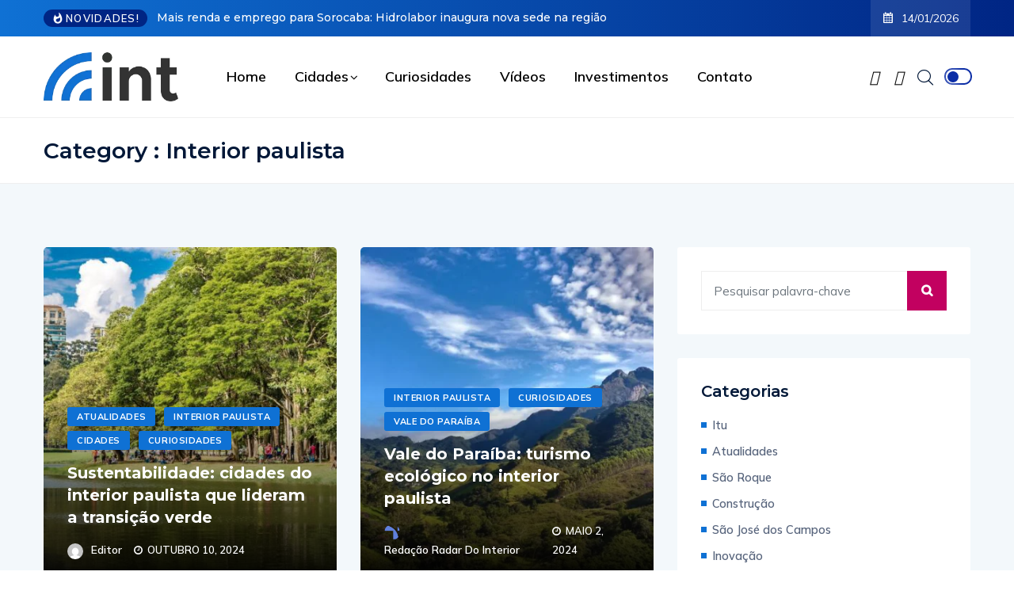

--- FILE ---
content_type: text/html; charset=UTF-8
request_url: https://radardointerior.com.br/categoria/interior-paulista/
body_size: 33276
content:
<!DOCTYPE html>
  <html lang="pt-BR"> 
    <head>
        <meta charset="UTF-8">
        <meta name="viewport" content="width=device-width, initial-scale=1, maximum-scale=1">
		<meta name='robots' content='index, follow, max-image-preview:large, max-snippet:-1, max-video-preview:-1' />

<!-- Google Tag Manager for WordPress by gtm4wp.com -->
<script data-cfasync="false" data-pagespeed-no-defer>
	var gtm4wp_datalayer_name = "dataLayer";
	var dataLayer = dataLayer || [];
</script>
<!-- End Google Tag Manager for WordPress by gtm4wp.com -->
	<!-- This site is optimized with the Yoast SEO plugin v20.1 - https://yoast.com/wordpress/plugins/seo/ -->
	<title>Arquivos Interior paulista - Radar do Interior</title>
	<link rel="canonical" href="https://radardointerior.com.br/categoria/interior-paulista/" />
	<link rel="next" href="https://radardointerior.com.br/categoria/interior-paulista/page/2/" />
	<meta property="og:locale" content="pt_BR" />
	<meta property="og:type" content="article" />
	<meta property="og:title" content="Arquivos Interior paulista - Radar do Interior" />
	<meta property="og:url" content="https://radardointerior.com.br/categoria/interior-paulista/" />
	<meta property="og:site_name" content="Radar do Interior" />
	<meta name="twitter:card" content="summary_large_image" />
	<script type="application/ld+json" class="yoast-schema-graph">{"@context":"https://schema.org","@graph":[{"@type":"CollectionPage","@id":"https://radardointerior.com.br/categoria/interior-paulista/","url":"https://radardointerior.com.br/categoria/interior-paulista/","name":"Arquivos Interior paulista - Radar do Interior","isPartOf":{"@id":"https://radardointerior.com.br/#website"},"primaryImageOfPage":{"@id":"https://radardointerior.com.br/categoria/interior-paulista/#primaryimage"},"image":{"@id":"https://radardointerior.com.br/categoria/interior-paulista/#primaryimage"},"thumbnailUrl":"https://radardointerior.com.br/wp-content/uploads/2024/10/sp-capital-sustentavel-1.jpg","breadcrumb":{"@id":"https://radardointerior.com.br/categoria/interior-paulista/#breadcrumb"},"inLanguage":"pt-BR"},{"@type":"ImageObject","inLanguage":"pt-BR","@id":"https://radardointerior.com.br/categoria/interior-paulista/#primaryimage","url":"https://radardointerior.com.br/wp-content/uploads/2024/10/sp-capital-sustentavel-1.jpg","contentUrl":"https://radardointerior.com.br/wp-content/uploads/2024/10/sp-capital-sustentavel-1.jpg","width":1920,"height":1080,"caption":"xr:d:DAFGTtK5VbM:3,j:30682870736,t:22071314"},{"@type":"BreadcrumbList","@id":"https://radardointerior.com.br/categoria/interior-paulista/#breadcrumb","itemListElement":[{"@type":"ListItem","position":1,"name":"Início","item":"https://radardointerior.com.br/"},{"@type":"ListItem","position":2,"name":"Interior paulista"}]},{"@type":"WebSite","@id":"https://radardointerior.com.br/#website","url":"https://radardointerior.com.br/","name":"Radar do Interior","description":"Somos uma curadoria sobre o que há de mais interessante para investir nas principais cidades e setores do interior paulista.","publisher":{"@id":"https://radardointerior.com.br/#organization"},"potentialAction":[{"@type":"SearchAction","target":{"@type":"EntryPoint","urlTemplate":"https://radardointerior.com.br/?s={search_term_string}"},"query-input":"required name=search_term_string"}],"inLanguage":"pt-BR"},{"@type":"Organization","@id":"https://radardointerior.com.br/#organization","name":"Radar do Interior","url":"https://radardointerior.com.br/","logo":{"@type":"ImageObject","inLanguage":"pt-BR","@id":"https://radardointerior.com.br/#/schema/logo/image/","url":"https://radardointerior.com.br/wp-content/uploads/2021/11/cropped-int_logo2.png","contentUrl":"https://radardointerior.com.br/wp-content/uploads/2021/11/cropped-int_logo2.png","width":272,"height":99,"caption":"Radar do Interior"},"image":{"@id":"https://radardointerior.com.br/#/schema/logo/image/"},"sameAs":["https://www.instagram.com/radar.dointerior/","https://www.linkedin.com/company/radardointerior/","https://www.youtube.com/channel/UCzPlcUy_Pf5-C36q3MKP5vQ"]}]}</script>
	<!-- / Yoast SEO plugin. -->


<link rel='dns-prefetch' href='//fonts.googleapis.com' />
<link rel="alternate" type="application/rss+xml" title="Feed para Radar do Interior &raquo;" href="https://radardointerior.com.br/feed/" />
<link rel="alternate" type="application/rss+xml" title="Feed de categoria para Radar do Interior &raquo; Interior paulista" href="https://radardointerior.com.br/categoria/interior-paulista/feed/" />
<style id='wp-img-auto-sizes-contain-inline-css' type='text/css'>
img:is([sizes=auto i],[sizes^="auto," i]){contain-intrinsic-size:3000px 1500px}
/*# sourceURL=wp-img-auto-sizes-contain-inline-css */
</style>

<style id='wp-emoji-styles-inline-css' type='text/css'>

	img.wp-smiley, img.emoji {
		display: inline !important;
		border: none !important;
		box-shadow: none !important;
		height: 1em !important;
		width: 1em !important;
		margin: 0 0.07em !important;
		vertical-align: -0.1em !important;
		background: none !important;
		padding: 0 !important;
	}
/*# sourceURL=wp-emoji-styles-inline-css */
</style>
<link rel='stylesheet' id='wp-block-library-css' href='https://radardointerior.com.br/wp-includes/css/dist/block-library/style.min.css?ver=6.9' type='text/css' media='all' />
<style id='global-styles-inline-css' type='text/css'>
:root{--wp--preset--aspect-ratio--square: 1;--wp--preset--aspect-ratio--4-3: 4/3;--wp--preset--aspect-ratio--3-4: 3/4;--wp--preset--aspect-ratio--3-2: 3/2;--wp--preset--aspect-ratio--2-3: 2/3;--wp--preset--aspect-ratio--16-9: 16/9;--wp--preset--aspect-ratio--9-16: 9/16;--wp--preset--color--black: #000000;--wp--preset--color--cyan-bluish-gray: #abb8c3;--wp--preset--color--white: #ffffff;--wp--preset--color--pale-pink: #f78da7;--wp--preset--color--vivid-red: #cf2e2e;--wp--preset--color--luminous-vivid-orange: #ff6900;--wp--preset--color--luminous-vivid-amber: #fcb900;--wp--preset--color--light-green-cyan: #7bdcb5;--wp--preset--color--vivid-green-cyan: #00d084;--wp--preset--color--pale-cyan-blue: #8ed1fc;--wp--preset--color--vivid-cyan-blue: #0693e3;--wp--preset--color--vivid-purple: #9b51e0;--wp--preset--gradient--vivid-cyan-blue-to-vivid-purple: linear-gradient(135deg,rgb(6,147,227) 0%,rgb(155,81,224) 100%);--wp--preset--gradient--light-green-cyan-to-vivid-green-cyan: linear-gradient(135deg,rgb(122,220,180) 0%,rgb(0,208,130) 100%);--wp--preset--gradient--luminous-vivid-amber-to-luminous-vivid-orange: linear-gradient(135deg,rgb(252,185,0) 0%,rgb(255,105,0) 100%);--wp--preset--gradient--luminous-vivid-orange-to-vivid-red: linear-gradient(135deg,rgb(255,105,0) 0%,rgb(207,46,46) 100%);--wp--preset--gradient--very-light-gray-to-cyan-bluish-gray: linear-gradient(135deg,rgb(238,238,238) 0%,rgb(169,184,195) 100%);--wp--preset--gradient--cool-to-warm-spectrum: linear-gradient(135deg,rgb(74,234,220) 0%,rgb(151,120,209) 20%,rgb(207,42,186) 40%,rgb(238,44,130) 60%,rgb(251,105,98) 80%,rgb(254,248,76) 100%);--wp--preset--gradient--blush-light-purple: linear-gradient(135deg,rgb(255,206,236) 0%,rgb(152,150,240) 100%);--wp--preset--gradient--blush-bordeaux: linear-gradient(135deg,rgb(254,205,165) 0%,rgb(254,45,45) 50%,rgb(107,0,62) 100%);--wp--preset--gradient--luminous-dusk: linear-gradient(135deg,rgb(255,203,112) 0%,rgb(199,81,192) 50%,rgb(65,88,208) 100%);--wp--preset--gradient--pale-ocean: linear-gradient(135deg,rgb(255,245,203) 0%,rgb(182,227,212) 50%,rgb(51,167,181) 100%);--wp--preset--gradient--electric-grass: linear-gradient(135deg,rgb(202,248,128) 0%,rgb(113,206,126) 100%);--wp--preset--gradient--midnight: linear-gradient(135deg,rgb(2,3,129) 0%,rgb(40,116,252) 100%);--wp--preset--font-size--small: 13px;--wp--preset--font-size--medium: 20px;--wp--preset--font-size--large: 36px;--wp--preset--font-size--x-large: 42px;--wp--preset--spacing--20: 0.44rem;--wp--preset--spacing--30: 0.67rem;--wp--preset--spacing--40: 1rem;--wp--preset--spacing--50: 1.5rem;--wp--preset--spacing--60: 2.25rem;--wp--preset--spacing--70: 3.38rem;--wp--preset--spacing--80: 5.06rem;--wp--preset--shadow--natural: 6px 6px 9px rgba(0, 0, 0, 0.2);--wp--preset--shadow--deep: 12px 12px 50px rgba(0, 0, 0, 0.4);--wp--preset--shadow--sharp: 6px 6px 0px rgba(0, 0, 0, 0.2);--wp--preset--shadow--outlined: 6px 6px 0px -3px rgb(255, 255, 255), 6px 6px rgb(0, 0, 0);--wp--preset--shadow--crisp: 6px 6px 0px rgb(0, 0, 0);}:where(.is-layout-flex){gap: 0.5em;}:where(.is-layout-grid){gap: 0.5em;}body .is-layout-flex{display: flex;}.is-layout-flex{flex-wrap: wrap;align-items: center;}.is-layout-flex > :is(*, div){margin: 0;}body .is-layout-grid{display: grid;}.is-layout-grid > :is(*, div){margin: 0;}:where(.wp-block-columns.is-layout-flex){gap: 2em;}:where(.wp-block-columns.is-layout-grid){gap: 2em;}:where(.wp-block-post-template.is-layout-flex){gap: 1.25em;}:where(.wp-block-post-template.is-layout-grid){gap: 1.25em;}.has-black-color{color: var(--wp--preset--color--black) !important;}.has-cyan-bluish-gray-color{color: var(--wp--preset--color--cyan-bluish-gray) !important;}.has-white-color{color: var(--wp--preset--color--white) !important;}.has-pale-pink-color{color: var(--wp--preset--color--pale-pink) !important;}.has-vivid-red-color{color: var(--wp--preset--color--vivid-red) !important;}.has-luminous-vivid-orange-color{color: var(--wp--preset--color--luminous-vivid-orange) !important;}.has-luminous-vivid-amber-color{color: var(--wp--preset--color--luminous-vivid-amber) !important;}.has-light-green-cyan-color{color: var(--wp--preset--color--light-green-cyan) !important;}.has-vivid-green-cyan-color{color: var(--wp--preset--color--vivid-green-cyan) !important;}.has-pale-cyan-blue-color{color: var(--wp--preset--color--pale-cyan-blue) !important;}.has-vivid-cyan-blue-color{color: var(--wp--preset--color--vivid-cyan-blue) !important;}.has-vivid-purple-color{color: var(--wp--preset--color--vivid-purple) !important;}.has-black-background-color{background-color: var(--wp--preset--color--black) !important;}.has-cyan-bluish-gray-background-color{background-color: var(--wp--preset--color--cyan-bluish-gray) !important;}.has-white-background-color{background-color: var(--wp--preset--color--white) !important;}.has-pale-pink-background-color{background-color: var(--wp--preset--color--pale-pink) !important;}.has-vivid-red-background-color{background-color: var(--wp--preset--color--vivid-red) !important;}.has-luminous-vivid-orange-background-color{background-color: var(--wp--preset--color--luminous-vivid-orange) !important;}.has-luminous-vivid-amber-background-color{background-color: var(--wp--preset--color--luminous-vivid-amber) !important;}.has-light-green-cyan-background-color{background-color: var(--wp--preset--color--light-green-cyan) !important;}.has-vivid-green-cyan-background-color{background-color: var(--wp--preset--color--vivid-green-cyan) !important;}.has-pale-cyan-blue-background-color{background-color: var(--wp--preset--color--pale-cyan-blue) !important;}.has-vivid-cyan-blue-background-color{background-color: var(--wp--preset--color--vivid-cyan-blue) !important;}.has-vivid-purple-background-color{background-color: var(--wp--preset--color--vivid-purple) !important;}.has-black-border-color{border-color: var(--wp--preset--color--black) !important;}.has-cyan-bluish-gray-border-color{border-color: var(--wp--preset--color--cyan-bluish-gray) !important;}.has-white-border-color{border-color: var(--wp--preset--color--white) !important;}.has-pale-pink-border-color{border-color: var(--wp--preset--color--pale-pink) !important;}.has-vivid-red-border-color{border-color: var(--wp--preset--color--vivid-red) !important;}.has-luminous-vivid-orange-border-color{border-color: var(--wp--preset--color--luminous-vivid-orange) !important;}.has-luminous-vivid-amber-border-color{border-color: var(--wp--preset--color--luminous-vivid-amber) !important;}.has-light-green-cyan-border-color{border-color: var(--wp--preset--color--light-green-cyan) !important;}.has-vivid-green-cyan-border-color{border-color: var(--wp--preset--color--vivid-green-cyan) !important;}.has-pale-cyan-blue-border-color{border-color: var(--wp--preset--color--pale-cyan-blue) !important;}.has-vivid-cyan-blue-border-color{border-color: var(--wp--preset--color--vivid-cyan-blue) !important;}.has-vivid-purple-border-color{border-color: var(--wp--preset--color--vivid-purple) !important;}.has-vivid-cyan-blue-to-vivid-purple-gradient-background{background: var(--wp--preset--gradient--vivid-cyan-blue-to-vivid-purple) !important;}.has-light-green-cyan-to-vivid-green-cyan-gradient-background{background: var(--wp--preset--gradient--light-green-cyan-to-vivid-green-cyan) !important;}.has-luminous-vivid-amber-to-luminous-vivid-orange-gradient-background{background: var(--wp--preset--gradient--luminous-vivid-amber-to-luminous-vivid-orange) !important;}.has-luminous-vivid-orange-to-vivid-red-gradient-background{background: var(--wp--preset--gradient--luminous-vivid-orange-to-vivid-red) !important;}.has-very-light-gray-to-cyan-bluish-gray-gradient-background{background: var(--wp--preset--gradient--very-light-gray-to-cyan-bluish-gray) !important;}.has-cool-to-warm-spectrum-gradient-background{background: var(--wp--preset--gradient--cool-to-warm-spectrum) !important;}.has-blush-light-purple-gradient-background{background: var(--wp--preset--gradient--blush-light-purple) !important;}.has-blush-bordeaux-gradient-background{background: var(--wp--preset--gradient--blush-bordeaux) !important;}.has-luminous-dusk-gradient-background{background: var(--wp--preset--gradient--luminous-dusk) !important;}.has-pale-ocean-gradient-background{background: var(--wp--preset--gradient--pale-ocean) !important;}.has-electric-grass-gradient-background{background: var(--wp--preset--gradient--electric-grass) !important;}.has-midnight-gradient-background{background: var(--wp--preset--gradient--midnight) !important;}.has-small-font-size{font-size: var(--wp--preset--font-size--small) !important;}.has-medium-font-size{font-size: var(--wp--preset--font-size--medium) !important;}.has-large-font-size{font-size: var(--wp--preset--font-size--large) !important;}.has-x-large-font-size{font-size: var(--wp--preset--font-size--x-large) !important;}
/*# sourceURL=global-styles-inline-css */
</style>

<style id='classic-theme-styles-inline-css' type='text/css'>
/*! This file is auto-generated */
.wp-block-button__link{color:#fff;background-color:#32373c;border-radius:9999px;box-shadow:none;text-decoration:none;padding:calc(.667em + 2px) calc(1.333em + 2px);font-size:1.125em}.wp-block-file__button{background:#32373c;color:#fff;text-decoration:none}
/*# sourceURL=/wp-includes/css/classic-themes.min.css */
</style>
<link rel='stylesheet' id='contact-form-7-css' href='https://radardointerior.com.br/wp-content/plugins/contact-form-7/includes/css/styles.css?ver=5.6.4' type='text/css' media='all' />
<link rel='stylesheet' id='flexy-breadcrumb-css' href='https://radardointerior.com.br/wp-content/plugins/flexy-breadcrumb/public/css/flexy-breadcrumb-public.css?ver=1.2.1' type='text/css' media='all' />
<link rel='stylesheet' id='flexy-breadcrumb-font-awesome-css' href='https://radardointerior.com.br/wp-content/plugins/flexy-breadcrumb/public/css/font-awesome.min.css?ver=4.7.0' type='text/css' media='all' />
<link rel='stylesheet' id='ennlil-fonts-css' href='https://fonts.googleapis.com/css?family=Montserrat%3A100%2C100i%2C200%2C200i%2C300%2C300i%2C400%2C400i%2C500%2C500i%2C600%2C600i%2C700%2C700i%2C800%2C800i%2C900%2C900i%7CMulish%3A200%2C200i%2C300%2C300i%2C400%2C400i%2C500%2C500i%2C600%2C600i%2C700%2C700i%2C800%2C800i%2C900%2C900i&#038;subset=latin' type='text/css' media='all' />
<link rel='stylesheet' id='font-awesome-css' href='https://radardointerior.com.br/wp-content/plugins/elementor/assets/lib/font-awesome/css/font-awesome.min.css?ver=4.7.0' type='text/css' media='all' />
<link rel='stylesheet' id='icon-font-css' href='https://radardointerior.com.br/wp-content/themes/ennlil/assets/css/icon-font.css?ver=6.9' type='text/css' media='all' />
<link rel='stylesheet' id='animate-css' href='https://radardointerior.com.br/wp-content/themes/ennlil/assets/css/animate.css?ver=6.9' type='text/css' media='all' />
<link rel='stylesheet' id='magnific-popup-css' href='https://radardointerior.com.br/wp-content/themes/ennlil/assets/css/magnific-popup.css?ver=6.9' type='text/css' media='all' />
<link rel='stylesheet' id='owl-carousel-css' href='https://radardointerior.com.br/wp-content/themes/ennlil/assets/css/owl.carousel.min.css?ver=6.9' type='text/css' media='all' />
<link rel='stylesheet' id='owl-theme-css' href='https://radardointerior.com.br/wp-content/themes/ennlil/assets/css/owl.theme.min.css?ver=6.9' type='text/css' media='all' />
<link rel='stylesheet' id='slick-css' href='https://radardointerior.com.br/wp-content/themes/ennlil/assets/css/slick.css?ver=6.9' type='text/css' media='all' />
<link rel='stylesheet' id='slicknav-css' href='https://radardointerior.com.br/wp-content/themes/ennlil/assets/css/slicknav.css?ver=6.9' type='text/css' media='all' />
<link rel='stylesheet' id='swiper-css' href='https://radardointerior.com.br/wp-content/themes/ennlil/assets/css/swiper.min.css?ver=6.9' type='text/css' media='all' />
<link rel='stylesheet' id='flickity-css' href='https://radardointerior.com.br/wp-content/themes/ennlil/assets/css/flickity.min.css?ver=6.9' type='text/css' media='all' />
<link rel='stylesheet' id='bootstrap-css' href='https://radardointerior.com.br/wp-content/themes/ennlil/assets/css/bootstrap.min.css?ver=4.0' type='text/css' media='all' />
<link rel='stylesheet' id='ennlil-main-css' href='https://radardointerior.com.br/wp-content/themes/ennlil/assets/css/main.css?ver=6.9' type='text/css' media='all' />
<link rel='stylesheet' id='ennlil-responsive-css' href='https://radardointerior.com.br/wp-content/themes/ennlil/assets/css/responsive.css?ver=6.9' type='text/css' media='all' />
<link rel='stylesheet' id='ennlil-style-css' href='https://radardointerior.com.br/wp-content/themes/ennlil/style.css?ver=6.9' type='text/css' media='all' />
<link rel='stylesheet' id='ennlil-custom-style-css' href='https://radardointerior.com.br/wp-content/themes/ennlil/assets/css/custom-style.css?ver=6.9' type='text/css' media='all' />
<style id='ennlil-custom-style-inline-css' type='text/css'>
.logo img {max-width: 184px;}body.blog .blog-new-layout .entry-media img {height: 470px;}body {color: #574F63;}.top-header-area {background: #000000;} .theme_header_design__gradient .mainmenu {
				background-image: linear-gradient(90deg, #C6005F 0%, #4D0270 100%);
			} .top-header-area.top-bar-three {
				background-image: linear-gradient(90deg, #C6005F 0%, #4D0270 100%);
			} .category-layout-one .blog-post-wrapper a.read_more_Btutton, .category-layout-two .blog-post-wrapper a.read_more_Btutton, .grid-layout-two .blog-post-wrapper a.read_more_Btutton, .swiper_thumb_box_Bg .swiper-slide-thumb-active, .blog-post-comment .comment-respond .comment-form .btn-comments, .main-container .theme-pagination-style ul.page-numbers li span.current, .theme-single-blog-wrapper .theme-post-contentt .entry-details .read_more_Btutton, .custom-form-subscribe {background: #0518c5!important;}.blog-sidebar .widget ul.wpt-tabs li.selected a, .home-blog-tab-right ul.wpt-tabs li.selected a, .news_video_post_section .tab_small_list_video_Item .video_tab_list_samll_Thumbnail i, .theme_blog_nav_Title a:hover, .theme-single-blog-wrapper .theme-post-contentt h2.post-title a:hover {color: #0518c5!important;}.news_tab_Block .nav-tabs .nav-link.active span.tab_menu_Item, .blog-sidebar .tagcloud a:hover, .blog-single .tag-lists a:hover, .tagcloud a:hover, .wp-block-tag-cloud a:hover, .theme_post_list_tab__Inner ul.post_tab_list_Menu li a.active span {border-color: #0518c5!important;}.news-block-style .news-content h4 a, .widget-post-wrap h4.post-title a {
					background-image: linear-gradient(to right, #0518c5 0%, #0518c5 100%)!important;
					
		
				} .theme-single-blog-wrapper .theme-post-contentt .entry-details .read_more_Btutton:hover, .category-layout-one .blog-post-wrapper a.read_more_Btutton:hover, .category-layout-two .blog-post-wrapper a.read_more_Btutton:hover, .grid-layout-two .blog-post-wrapper a.read_more_Btutton:hover, .blog-post-comment .comment-respond .comment-form .btn-comments:hover, .theme-single-blog-wrapper .theme-post-contentt .entry-details .read_more_Btutton:hover {background: #000000!important;} .home-blog-tab-right ul.wpt-tabs li.selected a:before, .blog-sidebar .tagcloud a:hover, .blog-single .tag-lists a:hover, .tagcloud a:hover, .wp-block-tag-cloud a:hover, .theme_author_Socials a:hover {background: #0518c5!important;}.blog-sidebar .widget ul.wpt-tabs li.selected a, .home-blog-tab-right ul.wpt-tabs li.selected a, .news_video_post_section .tab_small_list_video_Item .video_tab_list_samll_Thumbnail i, .theme_blog_nav_Title a:hover {color: #0518c5!important;}.news_tab_Block .nav-tabs .nav-link.active span.tab_menu_Item, .blog-sidebar .tagcloud a:hover, .blog-single .tag-lists a:hover, .tagcloud a:hover, .wp-block-tag-cloud a:hover, .theme_post_list_tab__Inner ul.post_tab_list_Menu li a.active span {border-color: #0518c5!important;}
					.cat-item-73 span.post_count {background-color : #ffbc00 !important;} 
				
					.cat-item-74 span.post_count {background-color : #ffbc00 !important;} 
				
					.cat-item-3 span.post_count {background-color : #6360ff !important;} 
				
					.cat-item-82 span.post_count {background-color : #ffbc00 !important;} 
				
					.cat-item-84 span.post_count {background-color : #ffbc00 !important;} 
				
					.cat-item-6 span.post_count {background-color : #f70d28 !important;} 
				
					.cat-item-96 span.post_count {background-color : #ffbc00 !important;} 
				
					.cat-item-7 span.post_count {background-color : #ff9900 !important;} 
				
					.cat-item-97 span.post_count {background-color : #ffbc00 !important;} 
				
					.cat-item-10 span.post_count {background-color : #1298fc !important;} 
				
					.cat-item-99 span.post_count {background-color : #ffbc00 !important;} 
				
					.cat-item-40 span.post_count {background-color : #ffbc00 !important;} 
				
					.cat-item-102 span.post_count {background-color : #ffbc00 !important;} 
				
					.cat-item-46 span.post_count {background-color : #ffbc00 !important;} 
				
					.cat-item-104 span.post_count {background-color : #ffbc00 !important;} 
				
					.cat-item-66 span.post_count {background-color : #ffbc00 !important;} 
				
					.cat-item-110 span.post_count {background-color : #ffbc00 !important;} 
				
					.cat-item-67 span.post_count {background-color : #ffbc00 !important;} 
				
					.cat-item-113 span.post_count {background-color : #ffbc00 !important;} 
				
					.cat-item-68 span.post_count {background-color : #ffbc00 !important;} 
				
					.cat-item-116 span.post_count {background-color : #ffbc00 !important;} 
				
					.cat-item-69 span.post_count {background-color : #ffbc00 !important;} 
				
					.cat-item-118 span.post_count {background-color : #ffbc00 !important;} 
				
					.cat-item-70 span.post_count {background-color : #ffbc00 !important;} 
				
					.cat-item-120 span.post_count {background-color : #ffbc00 !important;} 
				
					.cat-item-71 span.post_count {background-color : #ffbc00 !important;} 
				
					.cat-item-121 span.post_count {background-color : #ffbc00 !important;} 
				
					.cat-item-72 span.post_count {background-color : #ffbc00 !important;} 
				
/*# sourceURL=ennlil-custom-style-inline-css */
</style>
<link rel='stylesheet' id='jquery-lazyloadxt-spinner-css-css' href='//radardointerior.com.br/wp-content/plugins/a3-lazy-load/assets/css/jquery.lazyloadxt.spinner.css?ver=6.9' type='text/css' media='all' />
<link rel='stylesheet' id='a3a3_lazy_load-css' href='//radardointerior.com.br/wp-content/uploads/sass/a3_lazy_load.min.css?ver=1667859546' type='text/css' media='all' />
<link rel='stylesheet' id='csf-google-web-fonts-css' href='//fonts.googleapis.com/css?family=Mulish:400%7CMontserrat:700&#038;subset=latin-ext&#038;display=swap' type='text/css' media='all' />
<script type="text/javascript" src="https://radardointerior.com.br/wp-includes/js/jquery/jquery.min.js?ver=3.7.1" id="jquery-core-js"></script>
<script type="text/javascript" src="https://radardointerior.com.br/wp-includes/js/jquery/jquery-migrate.min.js?ver=3.4.1" id="jquery-migrate-js"></script>
<link rel="https://api.w.org/" href="https://radardointerior.com.br/wp-json/" /><link rel="alternate" title="JSON" type="application/json" href="https://radardointerior.com.br/wp-json/wp/v2/categories/40" /><link rel="EditURI" type="application/rsd+xml" title="RSD" href="https://radardointerior.com.br/xmlrpc.php?rsd" />
<meta name="generator" content="WordPress 6.9" />

            <style type="text/css">              
                
                /* Background color */
                .fbc-page .fbc-wrap .fbc-items {
                    background-color: #edeff0;
                }
                /* Items font size */
                .fbc-page .fbc-wrap .fbc-items li {
                    font-size: 16px;
                }
                
                /* Items' link color */
                .fbc-page .fbc-wrap .fbc-items li a {
                    color: #337ab7;                    
                }
                
                /* Seprator color */
                .fbc-page .fbc-wrap .fbc-items li .fbc-separator {
                    color: #cccccc;
                }
                
                /* Active item & end-text color */
                .fbc-page .fbc-wrap .fbc-items li.active span,
                .fbc-page .fbc-wrap .fbc-items li .fbc-end-text {
                    color: #27272a;
                    font-size: 16px;
                }
            </style>

            <script>document.createElement( "picture" );if(!window.HTMLPictureElement && document.addEventListener) {window.addEventListener("DOMContentLoaded", function() {var s = document.createElement("script");s.src = "https://radardointerior.com.br/wp-content/plugins/webp-express/js/picturefill.min.js";document.body.appendChild(s);});}</script>
<!-- Google Tag Manager for WordPress by gtm4wp.com -->
<!-- GTM Container placement set to footer -->
<script data-cfasync="false" data-pagespeed-no-defer type="text/javascript">
	var dataLayer_content = {"pagePostType":"post","pagePostType2":"category-post","pageCategory":["atualidades","interior-paulista","cidades","curiosidades"]};
	dataLayer.push( dataLayer_content );
</script>
<script data-cfasync="false">
(function(w,d,s,l,i){w[l]=w[l]||[];w[l].push({'gtm.start':
new Date().getTime(),event:'gtm.js'});var f=d.getElementsByTagName(s)[0],
j=d.createElement(s),dl=l!='dataLayer'?'&l='+l:'';j.async=true;j.src=
'//www.googletagmanager.com/gtm.'+'js?id='+i+dl;f.parentNode.insertBefore(j,f);
})(window,document,'script','dataLayer','GTM-NH5H3Q7');
</script>
<!-- End Google Tag Manager -->
<!-- End Google Tag Manager for WordPress by gtm4wp.com -->		<script>
			document.documentElement.className = document.documentElement.className.replace( 'no-js', 'js' );
		</script>
				<style>
			.no-js img.lazyload { display: none; }
			figure.wp-block-image img.lazyloading { min-width: 150px; }
							.lazyload, .lazyloading { opacity: 0; }
				.lazyloaded {
					opacity: 1;
					transition: opacity 400ms;
					transition-delay: 0ms;
				}
					</style>
		<style type="text/css">body{font-family:"Mulish";color:#574F63;font-weight:normal;font-size:15px;line-height:24px;}h1{font-family:"Montserrat";color:#1c1c1c;font-weight:700;text-align:left;font-size:42px;line-height:50px;}h2{font-family:"Montserrat";color:#1c1c1c;font-weight:700;text-align:left;font-size:28px;line-height:36px;}h3{font-family:"Montserrat";color:#1c1c1c;font-weight:700;text-align:left;font-size:24px;line-height:28px;}h4{font-family:"Montserrat";color:#1c1c1c;font-weight:700;text-align:left;font-size:18px;line-height:28px;}h5{font-family:"Montserrat";color:#1c1c1c;font-weight:700;text-align:left;font-size:14px;line-height:24px;}h6{font-family:"Montserrat";color:#1c1c1c;font-weight:700;text-align:left;font-size:14px;line-height:28px;}.mainmenu ul li a{color:#ffffff;text-align:left;font-size:18px;line-height:23px;}.main-container.blog-spacing{padding-top:80px;padding-right:0px;padding-bottom:80px;padding-left:0px;}.main-container.cat-page-spacing{padding-top:80px;padding-right:0px;padding-bottom:80px;padding-left:0px;}.category-layout-one .blog-post-wrapper .cat-one-post-image{height:275px;}.category-layout-three .news-block-design .item{min-height:424px!important;}.cat-layout-alt .blog-post-wrapper .post-media{height:326px;}.blog-layout-one{padding-top:80px;padding-right:0px;padding-bottom:80px;padding-left:0px;}.blog.main-container.error-wrapper{padding-top:135px;padding-right:0px;padding-bottom:140px;padding-left:0px;}body{background-color:#fff;}body{color:#574F63;}#preloader{background-color:#0518c5!important;}.backto{background-color:#0518c5!important;}.backto:hover{background-color:#000000!important;}.top-header-area.top-bar-four{background-color:#000000!important;}.breaking_header_Top .breaking-title{background-color:#C20160!important;}.breaking-title, .top-bar-three p.breaking-title{color:#fff!important;}.header-date{color:#fff!important;}.top-social li a{color:#000000;}.theme_header_design__One .theme-search-box .search-btn{color:#fff;}.recipe_sign_btn a{background-color:#0518c5!important;}.recipe_sign_btn a:hover{background-color:#000000!important;}.recipe_sign_btn a{color:#fff!important;}.nav-wrapp-three .mainmenu ul li a{color:#000000!important;}.nav-wrapp-three .mainmenu ul li a:hover{color:#0518c5!important;}.mainmenu li ul{background-color:#0518c5!important;}.nav-wrapp-three .mainmenu li ul.sub-menu li a{color:#fff!important;}.nav-wrapp-three .mainmenu li ul.sub-menu li a:hover{color:#fff!important;}.mainmenu li ul li a{border-color:#10264a!important;}a.slicknav_btn{background-color:#0518c5!important;}ul.slicknav_nav{background-color:#000!important;}.slicknav_nav li a:hover{background-color:#0518c5!important;}</style><link rel="icon" href="https://radardointerior.com.br/wp-content/uploads/2021/04/cropped-icon-32x32.png" sizes="32x32" />
<link rel="icon" href="https://radardointerior.com.br/wp-content/uploads/2021/04/cropped-icon-192x192.png" sizes="192x192" />
<link rel="apple-touch-icon" href="https://radardointerior.com.br/wp-content/uploads/2021/04/cropped-icon-180x180.png" />
<meta name="msapplication-TileImage" content="https://radardointerior.com.br/wp-content/uploads/2021/04/cropped-icon-270x270.png" />
		<style type="text/css" id="wp-custom-css">
			a.news-cat_Name {
    background: #0f71d4 !important;
    margin-bottom: 5px !important;
}
.wpt_widget_content .tab-content li {
    padding: 0px 20px 30px 15px !important;
}
.news-block-style .grid-cat a {
    margin-top: 3px;
}
.blog-sidebar .widget ul li::before {
    background-color: #0f71d4;
}
.top-header-area.top-bar-three {
    background-image: linear-gradient(90deg, #0f71d4 0%, #002584 100%);
}
.home-two-tabbli .theme_post_list_tab__wrapper {
    padding: 50px 50px 70px;
}

.nav-wrapp-three .mainmenu li ul.sub-menu li ul.sub-menu li a {
    border-bottom: 1px solid #10264a!important;
}

.nav-wrapp-three .mainmenu li ul.sub-menu li:last-child ul.sub-menu li a {
    border-bottom: 1px solid #10264a!important;
}

.mainmenu li ul li a {
	font-size: 14px;
}

@media (max-width: 767px) {
.theme_single_blog_banner__Center .full-width-captions {
    left: auto;
}
	.footer-widget .textwidget img.foooter-img {
    max-width: 140px!important;
}
	
}

.home-cat-list .theme_cat_img_List .theme_img_cat_item_List li {
    margin-right: 19.8px;
}

/*** Only News Custom CSS ***/

.top-bar-four .header-date:before {
    display: none;
}


.nav-wrapp-three .mainmenu li ul.sub-menu li a {
	border-bottom: 0px solid #000;
}

.nav-wrapp-three .mainmenu li ul.sub-menu li a:hover {
	background: rgba(0, 0, 0, 0.1);
	opacity: 1;
}

.news_tab_Block .nav-tabs .nav-link {
    color: #7c83c0;
}

.blog-post-wrapper .post-title a, .news_tab__Wrapper .theme_post_tab_list__Item .theme_news_grid__Design .post-title>a, .home-sidebar .elementor-widget-container h5, .footer-widget h4.widget-title {
    color: #121215;
}

.news-block-style .news-content h4 a {
    color: #121215;
}

.news-block-style .news-content p, .news_tab__Wrapper .theme_post_tab_list__Item .theme_news_grid__Design .post-meta {
	color: #494e51;
}

.wpt_widget_content .entry-title a {
	color: #121215!important;
}

.blog-sidebar .widget ul.wpt-tabs li a, .home-blog-tab-right ul.wpt-tabs li a {
    display: inline-block;
    color: #7c83c0;
}

.category-layout-two .blog-post-wrapper a.read_more_Btutton, .grid-layout-two .blog-post-wrapper a.read_more_Btutton {
	transition: all .3s ease-in;
	
}


.home-cat-list .theme_cat_img_List .theme_img_cat_item_List li {
    margin-right: 15px!important;
}

.news_all_btnn a {
	width: 100%!important;
}

.news_video_post_section .ennlil_video_posts_tab_Wrapper .video_tab_list_Content {
    background: transparent;
}

.news_video_post_section .video_tab_list_Content ul li {
    border-bottom: 1px solid #1a1a1b;
}

.news_video_post_section .video_tab_list_Content ul li:last-child {
    border-bottom: 0px solid #1a1a1b;
}

.news_video_post_section .tab_small_list_video_Item .video_tab_list_samll_Thumbnail {
    box-shadow: 0px 6px 19px rgba(0, 0, 0, 0.11);
    border: 4px solid #f5f5f5;
}

.news_video_post_section .ennlil_video_post_Button {
    background: #fff;
    color: #0518c5;
}

.category-layout-two .blog-post-wrapper .blog_excerpt_Box p, .grid-layout-two .blog-post-wrapper .blog_excerpt_Box p {
    color: #494e51;
}

.category-layout-two .blog-post-wrapper .post-content .blog_meta_content_Box, .grid-layout-two .blog-post-wrapper .post-content .news_block_Meta {
    font-size: 13px;
    color: #494e51;
}

/** Newsletter for news demo **/

.subscribe-box.news_subscribe_box {
    border-image: none;
    background: #fff;
    text-align: left;
	padding: 30px 35px 55px 30px;
}

.news_subscribe_box h3 {
    font-size: 23px!important;
    font-weight: 700;
    line-height: 29px!important;
    color: #000;
    margin-top: 11px;
    margin-bottom: 10px!important;
}

.news_subscribe_box p {
    font-size: 17px;
    line-height: 20px;
    color: #494e51;
    margin-bottom: 20px;
}

.news_subscribe_box input[type="submit"] {
    position: relative;
    left: auto;
    top: 25px;
    padding: 0px 0px;
    border-radius: 5px;
    width: auto;
    height: auto;
    line-height: 46px;
    border: none;
    color: #fff;
    cursor: pointer;
    border-bottom-left-radius: 5px;
    border-top-left-radius: 5px;
    display: inline-block;
    padding: 0px 45px;
}

.theme_cat_img_List .theme_img_cat_item_List li a {
    min-height: 91px;
}

.news_subscribe_box h3>span {
    color: #8a90ca;
}

.theme_single_blog_banner__Center.home_style_singletwo {
    margin-top: 0;
    z-index: 99;
}

.panel_nav_Widget p {
    color: #111;
    font-size: 16px;
}

.panel-nav-content .panel_nav_Widget img {
    margin-left: 0px;
	  max-width: 160px;
}

#common-theme-header-four .container {
    max-width: 1200px;
}

.theme_footer_Widegts .container {
    max-width: 1200px;
}

body.archive .container, body.single .container {
    max-width: 1200px;
}

.top-bar-four .header-date {
    padding-right: 0;
}

.home-blog-tab-right .wpt_widget_content .wpt-postmeta {
	display: none;
}

.tab_small_list_video_Item .video_tab_list_samll_Thumbnail i {
    background: #fff;
}

body.dark-mode .tab_small_list_video_Item .video_tab_list_samll_Thumbnail i {
    background: #fff;
}

body.dark-mode .ennlil_video_post_Button {
    background: #fff;
}

.weekend-top .owl-nav>div:hover {
    background: #0518c5!important;
}

.lrm-form a.button, .lrm-form button, .lrm-form button[type=submit], .lrm-form #buddypress input[type=submit], .lrm-form input[type=submit] {
    background: #0518c5;

}

.lrm-user-modal-container input[type=text], .lrm-user-modal-container input[type=password], .lrm-user-modal-container input[type=email] {
	background-color: #fff;
  color: #FE5634;
}

.lrm-user-modal-container .lrm-switcher a {
    background: #0518c5;
    color: #FE5634;
}

.lrm-user-modal-container input[type=text]:focus, .lrm-user-modal-container input[type=password]:focus, .lrm-user-modal-container input[type=email]:focus {
	border: 1px solid #ead9d9;
}

.lrm-nice-checkbox__label:hover input:not([disabled]):checked ~ .lrm-nice-checkbox__indicator, .lrm-nice-checkbox__label input:checked:focus ~ .lrm-nice-checkbox__indicator {
    background: #0518c5;
}

.lrm-nice-checkbox__label .lrm-nice-checkbox__indicator {
	border: 2px solid #0518c5;
}

.lrm-user-modal-container-inner {
	font-family: inherit;
}

.lrm-user-modal-container .lrm-switcher a {
    color: #FFF;
}

.lrm-nice-checkbox__label a {
    display: inline-block;
}

.lrm-user-modal-container input[type=text], .lrm-user-modal-container input[type=password], .lrm-user-modal-container input[type=email] {
    color: #000;
}

.lrm-btn-style--full-width .lrm-form button[type=submit]:hover {
    background: #000;
}

.nav_wrap_four .mainmenu ul li a {
    font-size: 16px;
    font-weight: 500;
}

.nav-wrapp-three .mainmenu li ul.sub-menu li a {
    font-size: 13px;
}

.header-date {
    font-size: 14px;
    font-weight: 400;
}


body.dark-mode .top-header-four-navbar li {
    -webkit-transition: all .4s ease;

    color: #fff;
}


.top-social li {
    margin-right: 6px;
}
ul.top-social.header-social-three li a {
    font-size: 19px;
}


.elementor-1029 .elementor-element.elementor-element-a8e25c9 > .elementor-widget-container .wrapper_category_image .theme_cat_img_List h3{
	display: none;
}
		</style>
		    </head>
	
	
    <body class="archive category category-interior-paulista category-40 wp-custom-logo wp-theme-ennlil sidebar-active elementor-default elementor-kit-29" >
		
		
		<!-- Theme Preloader -->
				<div id="preloader">
			<div class="spinner">
                <div class="double-bounce1"></div>
                <div class="double-bounce2"></div>
            </div>
		</div>
		
		<div class="body-inner-content">
      
		
<header id="common-theme-header" class="header-area header-three-layout theme_header_design__three stick-top">

		<div class="top-header-area top-bar-three">
		<div class="container">
			<div class="row align-items-center">
				<div class="col-md-8">
									


<div class="theme_breaking__News breaking-news carousel slide carousel-fade" data-ride="carousel">
	<p class="breaking-title">Novidades!</p>
	<div class="breaking-news-slides carousel-inner">
	
	
	
		
	<div class="single-breaking-news carousel-item active">
	
	<h6 class="breaking-list-title"><a href="https://radardointerior.com.br/mais-renda-e-emprego-para-sorocaba-hidrolabor-inaugura-nova-sede-na-regiao/">Mais renda e emprego para Sorocaba: Hidrolabor inaugura nova sede na região</a></h6>
	</div>

	
		<div class="single-breaking-news carousel-item"> 
	
	<h6 class="breaking-list-title"><a href="https://radardointerior.com.br/sustentabilidade-cidades-do-interior-paulista-que-lideram-a-transicao-verde/">Sustentabilidade: cidades do interior paulista que lideram a transição verde</a></h6>
	</div>

	
		<div class="single-breaking-news carousel-item"> 
	
	<h6 class="breaking-list-title"><a href="https://radardointerior.com.br/vale-a-pena-morar-em-sao-jose-do-rio-preto/">Vale a pena morar em São José do Rio Preto?</a></h6>
	</div>

	
		<div class="single-breaking-news carousel-item"> 
	
	<h6 class="breaking-list-title"><a href="https://radardointerior.com.br/vale-a-pena-morar-em-campos-do-jordao/">Vale a pena morar em Campos do Jordão?</a></h6>
	</div>

	
	</div>
</div>

					
								
				</div>
				<div class="col-md-4 text-right top-right-box">
					<div class="header-date">
						<i class="icofont-ui-calendar"></i> 14/01/2026					</div>
				</div>
			</div>	
		</div>
	</div> 
	
	<div class="main-nav-area header-three-area">
		<div class="container">
			<div class="row align-items-center">
				<div class="col-lg-2 col-md-12">
				
					<div class="logo theme-logo">
													<a href="https://radardointerior.com.br/" class="logo">
									<picture><source srcset="http://radardointerior.com.br/wp-content/webp-express/webp-images/uploads/2021/11/int_logo2.png.webp" type="image/webp"><img   alt="" data-src="http://radardointerior.com.br/wp-content/uploads/2021/11/int_logo2.png" class="img-fluid webpexpress-processed lazyload" src="[data-uri]"><noscript><img class="img-fluid webpexpress-processed" src="http://radardointerior.com.br/wp-content/uploads/2021/11/int_logo2.png" alt=""></noscript></picture>
								</a>
						    					</div>
					
												
						<div class="logo dark-mode-logo">
															<a href="https://radardointerior.com.br/" class="logo">
										<picture><source srcset="http://radardointerior.com.br/wp-content/webp-express/webp-images/uploads/2021/11/int_logo-branco.png.webp" type="image/webp"><img   alt="" data-src="http://radardointerior.com.br/wp-content/uploads/2021/11/int_logo-branco.png" class="img-fluid webpexpress-processed lazyload" src="[data-uri]"><noscript><img class="img-fluid webpexpress-processed" src="http://radardointerior.com.br/wp-content/uploads/2021/11/int_logo-branco.png" alt=""></noscript></picture>
									</a>
															</div>
						
										
					
					
				</div>
				
				<div class="col-lg-8 col-md-12">
					<div class="nav-menu-wrapper text-left">
						<div class="container nav-wrapp-three">
							<div class="ennlil-responsive-menu"></div>
							<div class="mainmenu">
								<div class="menu-main-menu-container"><ul id="primary-menu" class="menu"><li id="menu-item-1585" class="menu-item menu-item-type-post_type menu-item-object-page menu-item-home menu-item-1585"><a href="https://radardointerior.com.br/">Home</a></li>
<li id="menu-item-1587" class="menu-item menu-item-type-taxonomy menu-item-object-category menu-item-has-children menu-item-1587"><a href="https://radardointerior.com.br/categoria/cidades/">Cidades</a>
<ul class="sub-menu">
	<li id="menu-item-1588" class="menu-item menu-item-type-taxonomy menu-item-object-category menu-item-1588"><a href="https://radardointerior.com.br/categoria/cidades/sorocaba/">Sorocaba</a></li>
	<li id="menu-item-1589" class="menu-item menu-item-type-taxonomy menu-item-object-category menu-item-1589"><a href="https://radardointerior.com.br/categoria/cidades/campinas/">Campinas</a></li>
	<li id="menu-item-1590" class="menu-item menu-item-type-taxonomy menu-item-object-category menu-item-1590"><a href="https://radardointerior.com.br/categoria/cidades/indaiatuba/">Indaiatuba</a></li>
	<li id="menu-item-2358" class="menu-item menu-item-type-taxonomy menu-item-object-category menu-item-2358"><a href="https://radardointerior.com.br/categoria/cidades/sao-jose-dos-campos/">São José dos Campos</a></li>
	<li id="menu-item-1592" class="menu-item menu-item-type-taxonomy menu-item-object-category menu-item-1592"><a href="https://radardointerior.com.br/categoria/cidades/jundiai/">Jundiaí</a></li>
	<li id="menu-item-1593" class="menu-item menu-item-type-taxonomy menu-item-object-category menu-item-1593"><a href="https://radardointerior.com.br/categoria/cidades/valinhos/">Valinhos</a></li>
	<li id="menu-item-1591" class="menu-item menu-item-type-taxonomy menu-item-object-category menu-item-1591"><a href="https://radardointerior.com.br/categoria/cidades/porto-feliz/">Porto Feliz</a></li>
</ul>
</li>
<li id="menu-item-1636" class="menu-item menu-item-type-taxonomy menu-item-object-category menu-item-1636"><a href="https://radardointerior.com.br/categoria/curiosidades/">Curiosidades</a></li>
<li id="menu-item-430" class="menu-item menu-item-type-taxonomy menu-item-object-category menu-item-430"><a href="https://radardointerior.com.br/categoria/videos/">Vídeos</a></li>
<li id="menu-item-1594" class="menu-item menu-item-type-taxonomy menu-item-object-category menu-item-1594"><a href="https://radardointerior.com.br/categoria/investimentos/">Investimentos</a></li>
<li id="menu-item-1944" class="menu-item menu-item-type-post_type menu-item-object-page menu-item-1944"><a href="https://radardointerior.com.br/contato/">Contato</a></li>
</ul></div>							</div>
						</div>
					</div>	
				</div>
				
								<!-- Social Links -->
				<div class="col-lg-2 text-right header-three-right dark-social-header-three">
										<ul class="top-social header-social-three">

										
						<li class="social-list__item">
							<a href="https://www.youtube.com/channel/UCzPlcUy_Pf5-C36q3MKP5vQ" target="_blank" class="social-list__link"><i class="fab fa-youtube"></i></a>
						</li>
									
						<li class="social-list__item">
							<a href="https://www.linkedin.com/company/radardointerior/" target="_blank" class="social-list__link"><i class="fab fa-linkedin-in"></i></a>
						</li>
									
						<li class="social-list__item">
							<a href="https://www.instagram.com/radar.dointerior/" target="_blank" class="social-list__link"><i class="fab fa-instagram"></i></a>
						</li>
										</ul>

									
										<div class="theme_search__Wrapper theme-search-box">
						<i class="search-btn icofont-search"></i>
						<i class="close-btn icofont-close-line"></i>
														
						<div class="search_box__Wrap search-popup">
							<div class='search-box'>
								<form role="search" method="get" id="searchform"
									class="search-form" action="https://radardointerior.com.br/">
										<input type="text" class="search-input" value="" name="s" id="s" placeholder="Buscar por ..." required />
										<button type="submit" id="searchsubmit" class="search-button"><i class="icofont-search-1"></i></button>
								</form>
							</div>
						</div>
					</div> 
										
										<!-- drak mode switcher -->
					<div class="wpnm-button header-three-dark-btn">
						<div class="wpnm-button-inner-left"></div>
						<div class="wpnm-button-inner"></div>
					</div>
										
					
					
				</div>
								
				
				
				
				
			</div>
		</div>
	</div>
	
</header>
		
	<!-- Category Breadcrumb -->
    <div class="theme-breadcrumb__Wrapper theme-breacrumb-area">
        <div class="container">
            <div class="row justify-content-center">
                <div class="col-md-12">
					<h1 class="theme-breacrumb-title">
						Category :  Interior paulista					</h1>
					<div class="breaccrumb-inner">
											</div>
                </div>
            </div>
        </div>
    </div>
    <!-- Category Breadcrumb End -->

	<section id="main-content" class="blog main-container cat-page-spacing" role="main">
		<div class="container">
			<div class="row">
				<div class="col-lg-8 col-lg-4">
				
										
					
<div class="main-content-inner category-layout-three row">
  
	    <article id="post-2552" class="post-layout col-md-6 post-2552 post type-post status-publish format-standard has-post-thumbnail hentry category-atualidades category-interior-paulista category-cidades category-curiosidades tag-curiosidades tag-cidades tag-sustentabilidade">
	
		<div class="blog-post-wrapper news-block-design post-2552 post type-post status-publish format-standard has-post-thumbnail hentry category-atualidades category-interior-paulista category-cidades category-curiosidades tag-curiosidades tag-cidades tag-sustentabilidade">
			<div class="item news-block-hover_Effect" style="background-image:url(https://radardointerior.com.br/wp-content/uploads/2024/10/sp-capital-sustentavel-1-770x470.jpg)">
    
				<div class="news-postblock-content cat_grid_item_Content">
					<div class="post-content cat_grid_item_content_Inner">
										<div class="news-cat-box-wrap">
						 
   
	 

	
	<a class="news-cat_Name" href="https://radardointerior.com.br/categoria/atualidades/" style="background-color:#6360ff;">
		Atualidades	</a>
   
	
	<a class="news-cat_Name" href="https://radardointerior.com.br/categoria/interior-paulista/" style="background-color:#ffbc00;">
		Interior paulista	</a>
   
	
	<a class="news-cat_Name" href="https://radardointerior.com.br/categoria/cidades/" style="background-color:#ffbc00;">
		Cidades	</a>
   
	
	<a class="news-cat_Name" href="https://radardointerior.com.br/categoria/curiosidades/" style="background-color:#ffbc00;">
		Curiosidades	</a>
   
						</div>
										<h3 class="post-title cat_grid_item_Title">
						<a href="https://radardointerior.com.br/sustentabilidade-cidades-do-interior-paulista-que-lideram-a-transicao-verde/">Sustentabilidade: cidades do interior paulista que lideram a transição verde</a>
					</h3>
										<ul class="news_block_Meta cat_grid_item_Meta">
						<li class="post-author post_cat_author_Thumbnail"><img alt='' src="//radardointerior.com.br/wp-content/plugins/a3-lazy-load/assets/images/lazy_placeholder.gif" data-lazy-type="image" data-src='https://secure.gravatar.com/avatar/b3f40534f4e25868e0295ce045cc05ee9474844475dae07d5a7e36b6e2cdbf38?s=36&#038;d=mm&#038;r=g' srcset="" data-srcset='https://secure.gravatar.com/avatar/b3f40534f4e25868e0295ce045cc05ee9474844475dae07d5a7e36b6e2cdbf38?s=72&#038;d=mm&#038;r=g 2x' class='lazy lazy-hidden avatar avatar-36 photo' height='36' width='36' decoding='async'/><noscript><img alt=''  data-srcset='https://secure.gravatar.com/avatar/b3f40534f4e25868e0295ce045cc05ee9474844475dae07d5a7e36b6e2cdbf38?s=72&#038;d=mm&#038;r=g 2x'  height='36' width='36' decoding='async' data-src='https://secure.gravatar.com/avatar/b3f40534f4e25868e0295ce045cc05ee9474844475dae07d5a7e36b6e2cdbf38?s=36&#038;d=mm&#038;r=g' class='avatar avatar-36 photo lazyload' src='[data-uri]' /><noscript><img alt='' src='https://secure.gravatar.com/avatar/b3f40534f4e25868e0295ce045cc05ee9474844475dae07d5a7e36b6e2cdbf38?s=36&#038;d=mm&#038;r=g' srcset='https://secure.gravatar.com/avatar/b3f40534f4e25868e0295ce045cc05ee9474844475dae07d5a7e36b6e2cdbf38?s=72&#038;d=mm&#038;r=g 2x' class='avatar avatar-36 photo' height='36' width='36' decoding='async'/></noscript></noscript><a href="https://radardointerior.com.br/author/editor/">Editor</a></li>
						<li class="post_cat_item_Date">
							<i class="fa fa-clock-o"></i>
							outubro 10, 2024						</li>
					</ul>
										</div>
				</div>
				
			</div>
		</div>
		
	</article>
       <article id="post-2514" class="post-layout col-md-6 post-2514 post type-post status-publish format-standard has-post-thumbnail hentry category-interior-paulista category-curiosidades category-vale-do-paraiba tag-vale-do-paraiba tag-curiosidades">
	
		<div class="blog-post-wrapper news-block-design post-2514 post type-post status-publish format-standard has-post-thumbnail hentry category-interior-paulista category-curiosidades category-vale-do-paraiba tag-vale-do-paraiba tag-curiosidades">
			<div class="item news-block-hover_Effect" style="background-image:url(https://radardointerior.com.br/wp-content/uploads/2024/05/visite-o-vale-do-paraiba-e-descubra-novos-destinos-9430958543-770x470.webp)">
    
				<div class="news-postblock-content cat_grid_item_Content">
					<div class="post-content cat_grid_item_content_Inner">
										<div class="news-cat-box-wrap">
						 
   
	 

	
	<a class="news-cat_Name" href="https://radardointerior.com.br/categoria/interior-paulista/" style="background-color:#ffbc00;">
		Interior paulista	</a>
   
	
	<a class="news-cat_Name" href="https://radardointerior.com.br/categoria/curiosidades/" style="background-color:#ffbc00;">
		Curiosidades	</a>
   
	
	<a class="news-cat_Name" href="https://radardointerior.com.br/categoria/vale-do-paraiba/" style="background-color:#ffbc00;">
		Vale do Paraíba	</a>
   
						</div>
										<h3 class="post-title cat_grid_item_Title">
						<a href="https://radardointerior.com.br/vale-do-paraiba-turismo-ecologico-no-interior-paulista/">Vale do Paraíba: turismo ecológico no interior paulista</a>
					</h3>
										<ul class="news_block_Meta cat_grid_item_Meta">
						<li class="post-author post_cat_author_Thumbnail"><img alt='' src="//radardointerior.com.br/wp-content/plugins/a3-lazy-load/assets/images/lazy_placeholder.gif" data-lazy-type="image" data-src='https://secure.gravatar.com/avatar/018ab50063aae258f1a22c22f5dc0c17a99692da9ff5aef580e73e3b2d92e89d?s=36&#038;d=mm&#038;r=g' srcset="" data-srcset='https://secure.gravatar.com/avatar/018ab50063aae258f1a22c22f5dc0c17a99692da9ff5aef580e73e3b2d92e89d?s=72&#038;d=mm&#038;r=g 2x' class='lazy lazy-hidden avatar avatar-36 photo' height='36' width='36' decoding='async'/><noscript><img alt=''  data-srcset='https://secure.gravatar.com/avatar/018ab50063aae258f1a22c22f5dc0c17a99692da9ff5aef580e73e3b2d92e89d?s=72&#038;d=mm&#038;r=g 2x'  height='36' width='36' decoding='async' data-src='https://secure.gravatar.com/avatar/018ab50063aae258f1a22c22f5dc0c17a99692da9ff5aef580e73e3b2d92e89d?s=36&#038;d=mm&#038;r=g' class='avatar avatar-36 photo lazyload' src='[data-uri]' /><noscript><img alt=''  data-srcset='https://secure.gravatar.com/avatar/018ab50063aae258f1a22c22f5dc0c17a99692da9ff5aef580e73e3b2d92e89d?s=72&#038;d=mm&#038;r=g 2x'  height='36' width='36' decoding='async' data-src='https://secure.gravatar.com/avatar/018ab50063aae258f1a22c22f5dc0c17a99692da9ff5aef580e73e3b2d92e89d?s=36&#038;d=mm&#038;r=g' class='avatar avatar-36 photo lazyload' src='[data-uri]' /><noscript><img alt=''  data-srcset='https://secure.gravatar.com/avatar/018ab50063aae258f1a22c22f5dc0c17a99692da9ff5aef580e73e3b2d92e89d?s=72&#038;d=mm&#038;r=g 2x'  height='36' width='36' decoding='async' data-src='https://secure.gravatar.com/avatar/018ab50063aae258f1a22c22f5dc0c17a99692da9ff5aef580e73e3b2d92e89d?s=36&#038;d=mm&#038;r=g' class='avatar avatar-36 photo lazyload' src='[data-uri]' /><noscript><img alt=''  data-srcset='https://secure.gravatar.com/avatar/018ab50063aae258f1a22c22f5dc0c17a99692da9ff5aef580e73e3b2d92e89d?s=72&#038;d=mm&#038;r=g 2x'  height='36' width='36' decoding='async' data-src='https://secure.gravatar.com/avatar/018ab50063aae258f1a22c22f5dc0c17a99692da9ff5aef580e73e3b2d92e89d?s=36&#038;d=mm&#038;r=g' class='avatar avatar-36 photo lazyload' src='[data-uri]' /><noscript><img alt=''  data-srcset='https://secure.gravatar.com/avatar/018ab50063aae258f1a22c22f5dc0c17a99692da9ff5aef580e73e3b2d92e89d?s=72&#038;d=mm&#038;r=g 2x'  height='36' width='36' decoding='async' data-src='https://secure.gravatar.com/avatar/018ab50063aae258f1a22c22f5dc0c17a99692da9ff5aef580e73e3b2d92e89d?s=36&#038;d=mm&#038;r=g' class='avatar avatar-36 photo lazyload' src='[data-uri]' /><noscript><img alt=''  data-srcset='https://secure.gravatar.com/avatar/018ab50063aae258f1a22c22f5dc0c17a99692da9ff5aef580e73e3b2d92e89d?s=72&#038;d=mm&#038;r=g 2x'  height='36' width='36' decoding='async' data-src='https://secure.gravatar.com/avatar/018ab50063aae258f1a22c22f5dc0c17a99692da9ff5aef580e73e3b2d92e89d?s=36&#038;d=mm&#038;r=g' class='avatar avatar-36 photo lazyload' src='[data-uri]' /><noscript><img alt=''  data-srcset='https://secure.gravatar.com/avatar/018ab50063aae258f1a22c22f5dc0c17a99692da9ff5aef580e73e3b2d92e89d?s=72&#038;d=mm&#038;r=g 2x'  height='36' width='36' decoding='async' data-src='https://secure.gravatar.com/avatar/018ab50063aae258f1a22c22f5dc0c17a99692da9ff5aef580e73e3b2d92e89d?s=36&#038;d=mm&#038;r=g' class='avatar avatar-36 photo lazyload' src='[data-uri]' /><noscript><img alt=''  data-srcset='https://secure.gravatar.com/avatar/018ab50063aae258f1a22c22f5dc0c17a99692da9ff5aef580e73e3b2d92e89d?s=72&#038;d=mm&#038;r=g 2x'  height='36' width='36' decoding='async' data-src='https://secure.gravatar.com/avatar/018ab50063aae258f1a22c22f5dc0c17a99692da9ff5aef580e73e3b2d92e89d?s=36&#038;d=mm&#038;r=g' class='avatar avatar-36 photo lazyload' src='[data-uri]' /><noscript><img alt=''  data-srcset='https://secure.gravatar.com/avatar/018ab50063aae258f1a22c22f5dc0c17a99692da9ff5aef580e73e3b2d92e89d?s=72&#038;d=mm&#038;r=g 2x'  height='36' width='36' decoding='async' data-src='https://secure.gravatar.com/avatar/018ab50063aae258f1a22c22f5dc0c17a99692da9ff5aef580e73e3b2d92e89d?s=36&#038;d=mm&#038;r=g' class='avatar avatar-36 photo lazyload' src='[data-uri]' /><noscript><img alt='' src='https://secure.gravatar.com/avatar/018ab50063aae258f1a22c22f5dc0c17a99692da9ff5aef580e73e3b2d92e89d?s=36&#038;d=mm&#038;r=g' srcset='https://secure.gravatar.com/avatar/018ab50063aae258f1a22c22f5dc0c17a99692da9ff5aef580e73e3b2d92e89d?s=72&#038;d=mm&#038;r=g 2x' class='avatar avatar-36 photo' height='36' width='36' decoding='async'/></noscript></noscript></noscript></noscript></noscript></noscript></noscript></noscript></noscript></noscript><a href="https://radardointerior.com.br/author/beto/">Redação Radar do Interior</a></li>
						<li class="post_cat_item_Date">
							<i class="fa fa-clock-o"></i>
							maio 2, 2024						</li>
					</ul>
										</div>
				</div>
				
			</div>
		</div>
		
	</article>
       <article id="post-2508" class="post-layout col-md-6 post-2508 post type-post status-publish format-standard has-post-thumbnail hentry category-atualidades category-interior-paulista category-investimentos category-sao-roque tag-infraestrutura tag-sao-paulo tag-sao-roque-2">
	
		<div class="blog-post-wrapper news-block-design post-2508 post type-post status-publish format-standard has-post-thumbnail hentry category-atualidades category-interior-paulista category-investimentos category-sao-roque tag-infraestrutura tag-sao-paulo tag-sao-roque-2">
			<div class="item news-block-hover_Effect" style="background-image:url(https://radardointerior.com.br/wp-content/uploads/2024/04/Fotos-artigos-RADAR-1-770x470.png)">
    
				<div class="news-postblock-content cat_grid_item_Content">
					<div class="post-content cat_grid_item_content_Inner">
										<div class="news-cat-box-wrap">
						 
   
	 

	
	<a class="news-cat_Name" href="https://radardointerior.com.br/categoria/atualidades/" style="background-color:#6360ff;">
		Atualidades	</a>
   
	
	<a class="news-cat_Name" href="https://radardointerior.com.br/categoria/interior-paulista/" style="background-color:#ffbc00;">
		Interior paulista	</a>
   
	
	<a class="news-cat_Name" href="https://radardointerior.com.br/categoria/investimentos/" style="background-color:#ffbc00;">
		Investimentos	</a>
   
	
	<a class="news-cat_Name" href="https://radardointerior.com.br/categoria/sao-roque/" style="background-color:#ffbc00;">
		São Roque	</a>
   
						</div>
										<h3 class="post-title cat_grid_item_Title">
						<a href="https://radardointerior.com.br/duplicacao-da-raposo-tavares-na-regiao-de-sao-roque-sp/">Duplicação da Raposo Tavares na região de São Roque (SP)</a>
					</h3>
										<ul class="news_block_Meta cat_grid_item_Meta">
						<li class="post-author post_cat_author_Thumbnail"><img alt='' src="//radardointerior.com.br/wp-content/plugins/a3-lazy-load/assets/images/lazy_placeholder.gif" data-lazy-type="image" data-src='https://secure.gravatar.com/avatar/018ab50063aae258f1a22c22f5dc0c17a99692da9ff5aef580e73e3b2d92e89d?s=36&#038;d=mm&#038;r=g' srcset="" data-srcset='https://secure.gravatar.com/avatar/018ab50063aae258f1a22c22f5dc0c17a99692da9ff5aef580e73e3b2d92e89d?s=72&#038;d=mm&#038;r=g 2x' class='lazy lazy-hidden avatar avatar-36 photo' height='36' width='36' decoding='async'/><noscript><img alt=''  data-srcset='https://secure.gravatar.com/avatar/018ab50063aae258f1a22c22f5dc0c17a99692da9ff5aef580e73e3b2d92e89d?s=72&#038;d=mm&#038;r=g 2x'  height='36' width='36' decoding='async' data-src='https://secure.gravatar.com/avatar/018ab50063aae258f1a22c22f5dc0c17a99692da9ff5aef580e73e3b2d92e89d?s=36&#038;d=mm&#038;r=g' class='avatar avatar-36 photo lazyload' src='[data-uri]' /><noscript><img alt=''  data-srcset='https://secure.gravatar.com/avatar/018ab50063aae258f1a22c22f5dc0c17a99692da9ff5aef580e73e3b2d92e89d?s=72&#038;d=mm&#038;r=g 2x'  height='36' width='36' decoding='async' data-src='https://secure.gravatar.com/avatar/018ab50063aae258f1a22c22f5dc0c17a99692da9ff5aef580e73e3b2d92e89d?s=36&#038;d=mm&#038;r=g' class='avatar avatar-36 photo lazyload' src='[data-uri]' /><noscript><img alt=''  data-srcset='https://secure.gravatar.com/avatar/018ab50063aae258f1a22c22f5dc0c17a99692da9ff5aef580e73e3b2d92e89d?s=72&#038;d=mm&#038;r=g 2x'  height='36' width='36' decoding='async' data-src='https://secure.gravatar.com/avatar/018ab50063aae258f1a22c22f5dc0c17a99692da9ff5aef580e73e3b2d92e89d?s=36&#038;d=mm&#038;r=g' class='avatar avatar-36 photo lazyload' src='[data-uri]' /><noscript><img alt=''  data-srcset='https://secure.gravatar.com/avatar/018ab50063aae258f1a22c22f5dc0c17a99692da9ff5aef580e73e3b2d92e89d?s=72&#038;d=mm&#038;r=g 2x'  height='36' width='36' decoding='async' data-src='https://secure.gravatar.com/avatar/018ab50063aae258f1a22c22f5dc0c17a99692da9ff5aef580e73e3b2d92e89d?s=36&#038;d=mm&#038;r=g' class='avatar avatar-36 photo lazyload' src='[data-uri]' /><noscript><img alt=''  data-srcset='https://secure.gravatar.com/avatar/018ab50063aae258f1a22c22f5dc0c17a99692da9ff5aef580e73e3b2d92e89d?s=72&#038;d=mm&#038;r=g 2x'  height='36' width='36' decoding='async' data-src='https://secure.gravatar.com/avatar/018ab50063aae258f1a22c22f5dc0c17a99692da9ff5aef580e73e3b2d92e89d?s=36&#038;d=mm&#038;r=g' class='avatar avatar-36 photo lazyload' src='[data-uri]' /><noscript><img alt=''  data-srcset='https://secure.gravatar.com/avatar/018ab50063aae258f1a22c22f5dc0c17a99692da9ff5aef580e73e3b2d92e89d?s=72&#038;d=mm&#038;r=g 2x'  height='36' width='36' decoding='async' data-src='https://secure.gravatar.com/avatar/018ab50063aae258f1a22c22f5dc0c17a99692da9ff5aef580e73e3b2d92e89d?s=36&#038;d=mm&#038;r=g' class='avatar avatar-36 photo lazyload' src='[data-uri]' /><noscript><img alt=''  data-srcset='https://secure.gravatar.com/avatar/018ab50063aae258f1a22c22f5dc0c17a99692da9ff5aef580e73e3b2d92e89d?s=72&#038;d=mm&#038;r=g 2x'  height='36' width='36' decoding='async' data-src='https://secure.gravatar.com/avatar/018ab50063aae258f1a22c22f5dc0c17a99692da9ff5aef580e73e3b2d92e89d?s=36&#038;d=mm&#038;r=g' class='avatar avatar-36 photo lazyload' src='[data-uri]' /><noscript><img alt=''  data-srcset='https://secure.gravatar.com/avatar/018ab50063aae258f1a22c22f5dc0c17a99692da9ff5aef580e73e3b2d92e89d?s=72&#038;d=mm&#038;r=g 2x'  height='36' width='36' decoding='async' data-src='https://secure.gravatar.com/avatar/018ab50063aae258f1a22c22f5dc0c17a99692da9ff5aef580e73e3b2d92e89d?s=36&#038;d=mm&#038;r=g' class='avatar avatar-36 photo lazyload' src='[data-uri]' /><noscript><img alt=''  data-srcset='https://secure.gravatar.com/avatar/018ab50063aae258f1a22c22f5dc0c17a99692da9ff5aef580e73e3b2d92e89d?s=72&#038;d=mm&#038;r=g 2x'  height='36' width='36' decoding='async' data-src='https://secure.gravatar.com/avatar/018ab50063aae258f1a22c22f5dc0c17a99692da9ff5aef580e73e3b2d92e89d?s=36&#038;d=mm&#038;r=g' class='avatar avatar-36 photo lazyload' src='[data-uri]' /><noscript><img alt='' src='https://secure.gravatar.com/avatar/018ab50063aae258f1a22c22f5dc0c17a99692da9ff5aef580e73e3b2d92e89d?s=36&#038;d=mm&#038;r=g' srcset='https://secure.gravatar.com/avatar/018ab50063aae258f1a22c22f5dc0c17a99692da9ff5aef580e73e3b2d92e89d?s=72&#038;d=mm&#038;r=g 2x' class='avatar avatar-36 photo' height='36' width='36' decoding='async'/></noscript></noscript></noscript></noscript></noscript></noscript></noscript></noscript></noscript></noscript><a href="https://radardointerior.com.br/author/beto/">Redação Radar do Interior</a></li>
						<li class="post_cat_item_Date">
							<i class="fa fa-clock-o"></i>
							abril 18, 2024						</li>
					</ul>
										</div>
				</div>
				
			</div>
		</div>
		
	</article>
       <article id="post-2504" class="post-layout col-md-6 post-2504 post type-post status-publish format-standard has-post-thumbnail hentry category-interior-paulista category-cidades category-curiosidades category-barra-bonita tag-investimento tag-natureza tag-barra-bonita">
	
		<div class="blog-post-wrapper news-block-design post-2504 post type-post status-publish format-standard has-post-thumbnail hentry category-interior-paulista category-cidades category-curiosidades category-barra-bonita tag-investimento tag-natureza tag-barra-bonita">
			<div class="item news-block-hover_Effect" style="background-image:url(https://radardointerior.com.br/wp-content/uploads/2024/04/Fotos-artigos-RADAR--770x470.png)">
    
				<div class="news-postblock-content cat_grid_item_Content">
					<div class="post-content cat_grid_item_content_Inner">
										<div class="news-cat-box-wrap">
						 
   
	 

	
	<a class="news-cat_Name" href="https://radardointerior.com.br/categoria/interior-paulista/" style="background-color:#ffbc00;">
		Interior paulista	</a>
   
	
	<a class="news-cat_Name" href="https://radardointerior.com.br/categoria/cidades/" style="background-color:#ffbc00;">
		Cidades	</a>
   
	
	<a class="news-cat_Name" href="https://radardointerior.com.br/categoria/curiosidades/" style="background-color:#ffbc00;">
		Curiosidades	</a>
   
	
	<a class="news-cat_Name" href="https://radardointerior.com.br/categoria/barra-bonita/" style="background-color:#ffbc00;">
		Barra Bonita	</a>
   
						</div>
										<h3 class="post-title cat_grid_item_Title">
						<a href="https://radardointerior.com.br/conheca-barra-bonita-cidade-interiorana-com-extensao-limpa-do-rio-tiete/">Conheça Barra Bonita, cidade interiorana com extensão limpa do Rio</a>
					</h3>
										<ul class="news_block_Meta cat_grid_item_Meta">
						<li class="post-author post_cat_author_Thumbnail"><img alt='' src="//radardointerior.com.br/wp-content/plugins/a3-lazy-load/assets/images/lazy_placeholder.gif" data-lazy-type="image" data-src='https://secure.gravatar.com/avatar/018ab50063aae258f1a22c22f5dc0c17a99692da9ff5aef580e73e3b2d92e89d?s=36&#038;d=mm&#038;r=g' srcset="" data-srcset='https://secure.gravatar.com/avatar/018ab50063aae258f1a22c22f5dc0c17a99692da9ff5aef580e73e3b2d92e89d?s=72&#038;d=mm&#038;r=g 2x' class='lazy lazy-hidden avatar avatar-36 photo' height='36' width='36' decoding='async'/><noscript><img alt=''  data-srcset='https://secure.gravatar.com/avatar/018ab50063aae258f1a22c22f5dc0c17a99692da9ff5aef580e73e3b2d92e89d?s=72&#038;d=mm&#038;r=g 2x'  height='36' width='36' decoding='async' data-src='https://secure.gravatar.com/avatar/018ab50063aae258f1a22c22f5dc0c17a99692da9ff5aef580e73e3b2d92e89d?s=36&#038;d=mm&#038;r=g' class='avatar avatar-36 photo lazyload' src='[data-uri]' /><noscript><img alt=''  data-srcset='https://secure.gravatar.com/avatar/018ab50063aae258f1a22c22f5dc0c17a99692da9ff5aef580e73e3b2d92e89d?s=72&#038;d=mm&#038;r=g 2x'  height='36' width='36' decoding='async' data-src='https://secure.gravatar.com/avatar/018ab50063aae258f1a22c22f5dc0c17a99692da9ff5aef580e73e3b2d92e89d?s=36&#038;d=mm&#038;r=g' class='avatar avatar-36 photo lazyload' src='[data-uri]' /><noscript><img alt=''  data-srcset='https://secure.gravatar.com/avatar/018ab50063aae258f1a22c22f5dc0c17a99692da9ff5aef580e73e3b2d92e89d?s=72&#038;d=mm&#038;r=g 2x'  height='36' width='36' decoding='async' data-src='https://secure.gravatar.com/avatar/018ab50063aae258f1a22c22f5dc0c17a99692da9ff5aef580e73e3b2d92e89d?s=36&#038;d=mm&#038;r=g' class='avatar avatar-36 photo lazyload' src='[data-uri]' /><noscript><img alt=''  data-srcset='https://secure.gravatar.com/avatar/018ab50063aae258f1a22c22f5dc0c17a99692da9ff5aef580e73e3b2d92e89d?s=72&#038;d=mm&#038;r=g 2x'  height='36' width='36' decoding='async' data-src='https://secure.gravatar.com/avatar/018ab50063aae258f1a22c22f5dc0c17a99692da9ff5aef580e73e3b2d92e89d?s=36&#038;d=mm&#038;r=g' class='avatar avatar-36 photo lazyload' src='[data-uri]' /><noscript><img alt=''  data-srcset='https://secure.gravatar.com/avatar/018ab50063aae258f1a22c22f5dc0c17a99692da9ff5aef580e73e3b2d92e89d?s=72&#038;d=mm&#038;r=g 2x'  height='36' width='36' decoding='async' data-src='https://secure.gravatar.com/avatar/018ab50063aae258f1a22c22f5dc0c17a99692da9ff5aef580e73e3b2d92e89d?s=36&#038;d=mm&#038;r=g' class='avatar avatar-36 photo lazyload' src='[data-uri]' /><noscript><img alt=''  data-srcset='https://secure.gravatar.com/avatar/018ab50063aae258f1a22c22f5dc0c17a99692da9ff5aef580e73e3b2d92e89d?s=72&#038;d=mm&#038;r=g 2x'  height='36' width='36' decoding='async' data-src='https://secure.gravatar.com/avatar/018ab50063aae258f1a22c22f5dc0c17a99692da9ff5aef580e73e3b2d92e89d?s=36&#038;d=mm&#038;r=g' class='avatar avatar-36 photo lazyload' src='[data-uri]' /><noscript><img alt=''  data-srcset='https://secure.gravatar.com/avatar/018ab50063aae258f1a22c22f5dc0c17a99692da9ff5aef580e73e3b2d92e89d?s=72&#038;d=mm&#038;r=g 2x'  height='36' width='36' decoding='async' data-src='https://secure.gravatar.com/avatar/018ab50063aae258f1a22c22f5dc0c17a99692da9ff5aef580e73e3b2d92e89d?s=36&#038;d=mm&#038;r=g' class='avatar avatar-36 photo lazyload' src='[data-uri]' /><noscript><img alt=''  data-srcset='https://secure.gravatar.com/avatar/018ab50063aae258f1a22c22f5dc0c17a99692da9ff5aef580e73e3b2d92e89d?s=72&#038;d=mm&#038;r=g 2x'  height='36' width='36' decoding='async' data-src='https://secure.gravatar.com/avatar/018ab50063aae258f1a22c22f5dc0c17a99692da9ff5aef580e73e3b2d92e89d?s=36&#038;d=mm&#038;r=g' class='avatar avatar-36 photo lazyload' src='[data-uri]' /><noscript><img alt=''  data-srcset='https://secure.gravatar.com/avatar/018ab50063aae258f1a22c22f5dc0c17a99692da9ff5aef580e73e3b2d92e89d?s=72&#038;d=mm&#038;r=g 2x'  height='36' width='36' decoding='async' data-src='https://secure.gravatar.com/avatar/018ab50063aae258f1a22c22f5dc0c17a99692da9ff5aef580e73e3b2d92e89d?s=36&#038;d=mm&#038;r=g' class='avatar avatar-36 photo lazyload' src='[data-uri]' /><noscript><img alt='' src='https://secure.gravatar.com/avatar/018ab50063aae258f1a22c22f5dc0c17a99692da9ff5aef580e73e3b2d92e89d?s=36&#038;d=mm&#038;r=g' srcset='https://secure.gravatar.com/avatar/018ab50063aae258f1a22c22f5dc0c17a99692da9ff5aef580e73e3b2d92e89d?s=72&#038;d=mm&#038;r=g 2x' class='avatar avatar-36 photo' height='36' width='36' decoding='async'/></noscript></noscript></noscript></noscript></noscript></noscript></noscript></noscript></noscript></noscript><a href="https://radardointerior.com.br/author/beto/">Redação Radar do Interior</a></li>
						<li class="post_cat_item_Date">
							<i class="fa fa-clock-o"></i>
							abril 16, 2024						</li>
					</ul>
										</div>
				</div>
				
			</div>
		</div>
		
	</article>
       <article id="post-2500" class="post-layout col-md-6 post-2500 post type-post status-publish format-standard has-post-thumbnail hentry category-curiosidades category-atualidades category-interior-paulista tag-interior-paulista tag-investimento tag-5g">
	
		<div class="blog-post-wrapper news-block-design post-2500 post type-post status-publish format-standard has-post-thumbnail hentry category-curiosidades category-atualidades category-interior-paulista tag-interior-paulista tag-investimento tag-5g">
			<div class="item news-block-hover_Effect" style="background-image:url(https://radardointerior.com.br/wp-content/uploads/2024/04/tecnologia-de-fundo-de-rede-global-5g-com-midia-remixada-de-smartphone-transparente-futurista-770x470.jpg)">
    
				<div class="news-postblock-content cat_grid_item_Content">
					<div class="post-content cat_grid_item_content_Inner">
										<div class="news-cat-box-wrap">
						 
   
	 

	
	<a class="news-cat_Name" href="https://radardointerior.com.br/categoria/curiosidades/" style="background-color:#ffbc00;">
		Curiosidades	</a>
   
	
	<a class="news-cat_Name" href="https://radardointerior.com.br/categoria/atualidades/" style="background-color:#6360ff;">
		Atualidades	</a>
   
	
	<a class="news-cat_Name" href="https://radardointerior.com.br/categoria/interior-paulista/" style="background-color:#ffbc00;">
		Interior paulista	</a>
   
						</div>
										<h3 class="post-title cat_grid_item_Title">
						<a href="https://radardointerior.com.br/chegada-do-5g-nos-municipios-do-interior-paulista/">Chegada do 5G nos municípios do interior paulista</a>
					</h3>
										<ul class="news_block_Meta cat_grid_item_Meta">
						<li class="post-author post_cat_author_Thumbnail"><img alt='' src="//radardointerior.com.br/wp-content/plugins/a3-lazy-load/assets/images/lazy_placeholder.gif" data-lazy-type="image" data-src='https://secure.gravatar.com/avatar/018ab50063aae258f1a22c22f5dc0c17a99692da9ff5aef580e73e3b2d92e89d?s=36&#038;d=mm&#038;r=g' srcset="" data-srcset='https://secure.gravatar.com/avatar/018ab50063aae258f1a22c22f5dc0c17a99692da9ff5aef580e73e3b2d92e89d?s=72&#038;d=mm&#038;r=g 2x' class='lazy lazy-hidden avatar avatar-36 photo' height='36' width='36' decoding='async'/><noscript><img alt=''  data-srcset='https://secure.gravatar.com/avatar/018ab50063aae258f1a22c22f5dc0c17a99692da9ff5aef580e73e3b2d92e89d?s=72&#038;d=mm&#038;r=g 2x'  height='36' width='36' decoding='async' data-src='https://secure.gravatar.com/avatar/018ab50063aae258f1a22c22f5dc0c17a99692da9ff5aef580e73e3b2d92e89d?s=36&#038;d=mm&#038;r=g' class='avatar avatar-36 photo lazyload' src='[data-uri]' /><noscript><img alt=''  data-srcset='https://secure.gravatar.com/avatar/018ab50063aae258f1a22c22f5dc0c17a99692da9ff5aef580e73e3b2d92e89d?s=72&#038;d=mm&#038;r=g 2x'  height='36' width='36' decoding='async' data-src='https://secure.gravatar.com/avatar/018ab50063aae258f1a22c22f5dc0c17a99692da9ff5aef580e73e3b2d92e89d?s=36&#038;d=mm&#038;r=g' class='avatar avatar-36 photo lazyload' src='[data-uri]' /><noscript><img alt=''  data-srcset='https://secure.gravatar.com/avatar/018ab50063aae258f1a22c22f5dc0c17a99692da9ff5aef580e73e3b2d92e89d?s=72&#038;d=mm&#038;r=g 2x'  height='36' width='36' decoding='async' data-src='https://secure.gravatar.com/avatar/018ab50063aae258f1a22c22f5dc0c17a99692da9ff5aef580e73e3b2d92e89d?s=36&#038;d=mm&#038;r=g' class='avatar avatar-36 photo lazyload' src='[data-uri]' /><noscript><img alt=''  data-srcset='https://secure.gravatar.com/avatar/018ab50063aae258f1a22c22f5dc0c17a99692da9ff5aef580e73e3b2d92e89d?s=72&#038;d=mm&#038;r=g 2x'  height='36' width='36' decoding='async' data-src='https://secure.gravatar.com/avatar/018ab50063aae258f1a22c22f5dc0c17a99692da9ff5aef580e73e3b2d92e89d?s=36&#038;d=mm&#038;r=g' class='avatar avatar-36 photo lazyload' src='[data-uri]' /><noscript><img alt=''  data-srcset='https://secure.gravatar.com/avatar/018ab50063aae258f1a22c22f5dc0c17a99692da9ff5aef580e73e3b2d92e89d?s=72&#038;d=mm&#038;r=g 2x'  height='36' width='36' decoding='async' data-src='https://secure.gravatar.com/avatar/018ab50063aae258f1a22c22f5dc0c17a99692da9ff5aef580e73e3b2d92e89d?s=36&#038;d=mm&#038;r=g' class='avatar avatar-36 photo lazyload' src='[data-uri]' /><noscript><img alt=''  data-srcset='https://secure.gravatar.com/avatar/018ab50063aae258f1a22c22f5dc0c17a99692da9ff5aef580e73e3b2d92e89d?s=72&#038;d=mm&#038;r=g 2x'  height='36' width='36' decoding='async' data-src='https://secure.gravatar.com/avatar/018ab50063aae258f1a22c22f5dc0c17a99692da9ff5aef580e73e3b2d92e89d?s=36&#038;d=mm&#038;r=g' class='avatar avatar-36 photo lazyload' src='[data-uri]' /><noscript><img alt=''  data-srcset='https://secure.gravatar.com/avatar/018ab50063aae258f1a22c22f5dc0c17a99692da9ff5aef580e73e3b2d92e89d?s=72&#038;d=mm&#038;r=g 2x'  height='36' width='36' decoding='async' data-src='https://secure.gravatar.com/avatar/018ab50063aae258f1a22c22f5dc0c17a99692da9ff5aef580e73e3b2d92e89d?s=36&#038;d=mm&#038;r=g' class='avatar avatar-36 photo lazyload' src='[data-uri]' /><noscript><img alt=''  data-srcset='https://secure.gravatar.com/avatar/018ab50063aae258f1a22c22f5dc0c17a99692da9ff5aef580e73e3b2d92e89d?s=72&#038;d=mm&#038;r=g 2x'  height='36' width='36' decoding='async' data-src='https://secure.gravatar.com/avatar/018ab50063aae258f1a22c22f5dc0c17a99692da9ff5aef580e73e3b2d92e89d?s=36&#038;d=mm&#038;r=g' class='avatar avatar-36 photo lazyload' src='[data-uri]' /><noscript><img alt=''  data-srcset='https://secure.gravatar.com/avatar/018ab50063aae258f1a22c22f5dc0c17a99692da9ff5aef580e73e3b2d92e89d?s=72&#038;d=mm&#038;r=g 2x'  height='36' width='36' decoding='async' data-src='https://secure.gravatar.com/avatar/018ab50063aae258f1a22c22f5dc0c17a99692da9ff5aef580e73e3b2d92e89d?s=36&#038;d=mm&#038;r=g' class='avatar avatar-36 photo lazyload' src='[data-uri]' /><noscript><img alt='' src='https://secure.gravatar.com/avatar/018ab50063aae258f1a22c22f5dc0c17a99692da9ff5aef580e73e3b2d92e89d?s=36&#038;d=mm&#038;r=g' srcset='https://secure.gravatar.com/avatar/018ab50063aae258f1a22c22f5dc0c17a99692da9ff5aef580e73e3b2d92e89d?s=72&#038;d=mm&#038;r=g 2x' class='avatar avatar-36 photo' height='36' width='36' decoding='async'/></noscript></noscript></noscript></noscript></noscript></noscript></noscript></noscript></noscript></noscript><a href="https://radardointerior.com.br/author/beto/">Redação Radar do Interior</a></li>
						<li class="post_cat_item_Date">
							<i class="fa fa-clock-o"></i>
							abril 5, 2024						</li>
					</ul>
										</div>
				</div>
				
			</div>
		</div>
		
	</article>
       <article id="post-2495" class="post-layout col-md-6 post-2495 post type-post status-publish format-standard has-post-thumbnail hentry category-interior-paulista category-cidades category-taubate tag-interior-paulista tag-investimento tag-taubate">
	
		<div class="blog-post-wrapper news-block-design post-2495 post type-post status-publish format-standard has-post-thumbnail hentry category-interior-paulista category-cidades category-taubate tag-interior-paulista tag-investimento tag-taubate">
			<div class="item news-block-hover_Effect" style="background-image:url(https://radardointerior.com.br/wp-content/uploads/2024/03/Fotos-artigos-RADAR--770x470.jpg)">
    
				<div class="news-postblock-content cat_grid_item_Content">
					<div class="post-content cat_grid_item_content_Inner">
										<div class="news-cat-box-wrap">
						 
   
	 

	
	<a class="news-cat_Name" href="https://radardointerior.com.br/categoria/interior-paulista/" style="background-color:#ffbc00;">
		Interior paulista	</a>
   
	
	<a class="news-cat_Name" href="https://radardointerior.com.br/categoria/cidades/" style="background-color:#ffbc00;">
		Cidades	</a>
   
	
	<a class="news-cat_Name" href="https://radardointerior.com.br/categoria/taubate/" style="background-color:#ffbc00;">
		Taubaté	</a>
   
						</div>
										<h3 class="post-title cat_grid_item_Title">
						<a href="https://radardointerior.com.br/vale-a-pena-morar-em-taubate/">Vale a pena morar em Taubaté?</a>
					</h3>
										<ul class="news_block_Meta cat_grid_item_Meta">
						<li class="post-author post_cat_author_Thumbnail"><img alt='' src="//radardointerior.com.br/wp-content/plugins/a3-lazy-load/assets/images/lazy_placeholder.gif" data-lazy-type="image" data-src='https://secure.gravatar.com/avatar/018ab50063aae258f1a22c22f5dc0c17a99692da9ff5aef580e73e3b2d92e89d?s=36&#038;d=mm&#038;r=g' srcset="" data-srcset='https://secure.gravatar.com/avatar/018ab50063aae258f1a22c22f5dc0c17a99692da9ff5aef580e73e3b2d92e89d?s=72&#038;d=mm&#038;r=g 2x' class='lazy lazy-hidden avatar avatar-36 photo' height='36' width='36' decoding='async'/><noscript><img alt=''  data-srcset='https://secure.gravatar.com/avatar/018ab50063aae258f1a22c22f5dc0c17a99692da9ff5aef580e73e3b2d92e89d?s=72&#038;d=mm&#038;r=g 2x'  height='36' width='36' decoding='async' data-src='https://secure.gravatar.com/avatar/018ab50063aae258f1a22c22f5dc0c17a99692da9ff5aef580e73e3b2d92e89d?s=36&#038;d=mm&#038;r=g' class='avatar avatar-36 photo lazyload' src='[data-uri]' /><noscript><img alt=''  data-srcset='https://secure.gravatar.com/avatar/018ab50063aae258f1a22c22f5dc0c17a99692da9ff5aef580e73e3b2d92e89d?s=72&#038;d=mm&#038;r=g 2x'  height='36' width='36' decoding='async' data-src='https://secure.gravatar.com/avatar/018ab50063aae258f1a22c22f5dc0c17a99692da9ff5aef580e73e3b2d92e89d?s=36&#038;d=mm&#038;r=g' class='avatar avatar-36 photo lazyload' src='[data-uri]' /><noscript><img alt=''  data-srcset='https://secure.gravatar.com/avatar/018ab50063aae258f1a22c22f5dc0c17a99692da9ff5aef580e73e3b2d92e89d?s=72&#038;d=mm&#038;r=g 2x'  height='36' width='36' decoding='async' data-src='https://secure.gravatar.com/avatar/018ab50063aae258f1a22c22f5dc0c17a99692da9ff5aef580e73e3b2d92e89d?s=36&#038;d=mm&#038;r=g' class='avatar avatar-36 photo lazyload' src='[data-uri]' /><noscript><img alt=''  data-srcset='https://secure.gravatar.com/avatar/018ab50063aae258f1a22c22f5dc0c17a99692da9ff5aef580e73e3b2d92e89d?s=72&#038;d=mm&#038;r=g 2x'  height='36' width='36' decoding='async' data-src='https://secure.gravatar.com/avatar/018ab50063aae258f1a22c22f5dc0c17a99692da9ff5aef580e73e3b2d92e89d?s=36&#038;d=mm&#038;r=g' class='avatar avatar-36 photo lazyload' src='[data-uri]' /><noscript><img alt=''  data-srcset='https://secure.gravatar.com/avatar/018ab50063aae258f1a22c22f5dc0c17a99692da9ff5aef580e73e3b2d92e89d?s=72&#038;d=mm&#038;r=g 2x'  height='36' width='36' decoding='async' data-src='https://secure.gravatar.com/avatar/018ab50063aae258f1a22c22f5dc0c17a99692da9ff5aef580e73e3b2d92e89d?s=36&#038;d=mm&#038;r=g' class='avatar avatar-36 photo lazyload' src='[data-uri]' /><noscript><img alt=''  data-srcset='https://secure.gravatar.com/avatar/018ab50063aae258f1a22c22f5dc0c17a99692da9ff5aef580e73e3b2d92e89d?s=72&#038;d=mm&#038;r=g 2x'  height='36' width='36' decoding='async' data-src='https://secure.gravatar.com/avatar/018ab50063aae258f1a22c22f5dc0c17a99692da9ff5aef580e73e3b2d92e89d?s=36&#038;d=mm&#038;r=g' class='avatar avatar-36 photo lazyload' src='[data-uri]' /><noscript><img alt=''  data-srcset='https://secure.gravatar.com/avatar/018ab50063aae258f1a22c22f5dc0c17a99692da9ff5aef580e73e3b2d92e89d?s=72&#038;d=mm&#038;r=g 2x'  height='36' width='36' decoding='async' data-src='https://secure.gravatar.com/avatar/018ab50063aae258f1a22c22f5dc0c17a99692da9ff5aef580e73e3b2d92e89d?s=36&#038;d=mm&#038;r=g' class='avatar avatar-36 photo lazyload' src='[data-uri]' /><noscript><img alt=''  data-srcset='https://secure.gravatar.com/avatar/018ab50063aae258f1a22c22f5dc0c17a99692da9ff5aef580e73e3b2d92e89d?s=72&#038;d=mm&#038;r=g 2x'  height='36' width='36' decoding='async' data-src='https://secure.gravatar.com/avatar/018ab50063aae258f1a22c22f5dc0c17a99692da9ff5aef580e73e3b2d92e89d?s=36&#038;d=mm&#038;r=g' class='avatar avatar-36 photo lazyload' src='[data-uri]' /><noscript><img alt=''  data-srcset='https://secure.gravatar.com/avatar/018ab50063aae258f1a22c22f5dc0c17a99692da9ff5aef580e73e3b2d92e89d?s=72&#038;d=mm&#038;r=g 2x'  height='36' width='36' decoding='async' data-src='https://secure.gravatar.com/avatar/018ab50063aae258f1a22c22f5dc0c17a99692da9ff5aef580e73e3b2d92e89d?s=36&#038;d=mm&#038;r=g' class='avatar avatar-36 photo lazyload' src='[data-uri]' /><noscript><img alt='' src='https://secure.gravatar.com/avatar/018ab50063aae258f1a22c22f5dc0c17a99692da9ff5aef580e73e3b2d92e89d?s=36&#038;d=mm&#038;r=g' srcset='https://secure.gravatar.com/avatar/018ab50063aae258f1a22c22f5dc0c17a99692da9ff5aef580e73e3b2d92e89d?s=72&#038;d=mm&#038;r=g 2x' class='avatar avatar-36 photo' height='36' width='36' decoding='async'/></noscript></noscript></noscript></noscript></noscript></noscript></noscript></noscript></noscript></noscript><a href="https://radardointerior.com.br/author/beto/">Redação Radar do Interior</a></li>
						<li class="post_cat_item_Date">
							<i class="fa fa-clock-o"></i>
							março 12, 2024						</li>
					</ul>
										</div>
				</div>
				
			</div>
		</div>
		
	</article>
       <article id="post-2481" class="post-layout col-md-6 post-2481 post type-post status-publish format-standard has-post-thumbnail hentry category-atualidades category-interior-paulista category-curiosidades tag-educacao tag-cultura tag-interior-paulista">
	
		<div class="blog-post-wrapper news-block-design post-2481 post type-post status-publish format-standard has-post-thumbnail hentry category-atualidades category-interior-paulista category-curiosidades tag-educacao tag-cultura tag-interior-paulista">
			<div class="item news-block-hover_Effect" style="background-image:url(https://radardointerior.com.br/wp-content/uploads/2024/01/Design-sem-nome-12-770x470.png)">
    
				<div class="news-postblock-content cat_grid_item_Content">
					<div class="post-content cat_grid_item_content_Inner">
										<div class="news-cat-box-wrap">
						 
   
	 

	
	<a class="news-cat_Name" href="https://radardointerior.com.br/categoria/atualidades/" style="background-color:#6360ff;">
		Atualidades	</a>
   
	
	<a class="news-cat_Name" href="https://radardointerior.com.br/categoria/interior-paulista/" style="background-color:#ffbc00;">
		Interior paulista	</a>
   
	
	<a class="news-cat_Name" href="https://radardointerior.com.br/categoria/curiosidades/" style="background-color:#ffbc00;">
		Curiosidades	</a>
   
						</div>
										<h3 class="post-title cat_grid_item_Title">
						<a href="https://radardointerior.com.br/conheca-a-brasital-primeira-industria-de-tecidos-da-america-do-sul-e-atualmente-centro-educacional-e-cultural-do-interior-de-sp/">Conheça a Brasital: primeira indústria de tecidos da América do</a>
					</h3>
										<ul class="news_block_Meta cat_grid_item_Meta">
						<li class="post-author post_cat_author_Thumbnail"><img alt='' src="//radardointerior.com.br/wp-content/plugins/a3-lazy-load/assets/images/lazy_placeholder.gif" data-lazy-type="image" data-src='https://secure.gravatar.com/avatar/018ab50063aae258f1a22c22f5dc0c17a99692da9ff5aef580e73e3b2d92e89d?s=36&#038;d=mm&#038;r=g' srcset="" data-srcset='https://secure.gravatar.com/avatar/018ab50063aae258f1a22c22f5dc0c17a99692da9ff5aef580e73e3b2d92e89d?s=72&#038;d=mm&#038;r=g 2x' class='lazy lazy-hidden avatar avatar-36 photo' height='36' width='36' decoding='async'/><noscript><img alt=''  data-srcset='https://secure.gravatar.com/avatar/018ab50063aae258f1a22c22f5dc0c17a99692da9ff5aef580e73e3b2d92e89d?s=72&#038;d=mm&#038;r=g 2x'  height='36' width='36' decoding='async' data-src='https://secure.gravatar.com/avatar/018ab50063aae258f1a22c22f5dc0c17a99692da9ff5aef580e73e3b2d92e89d?s=36&#038;d=mm&#038;r=g' class='avatar avatar-36 photo lazyload' src='[data-uri]' /><noscript><img alt=''  data-srcset='https://secure.gravatar.com/avatar/018ab50063aae258f1a22c22f5dc0c17a99692da9ff5aef580e73e3b2d92e89d?s=72&#038;d=mm&#038;r=g 2x'  height='36' width='36' decoding='async' data-src='https://secure.gravatar.com/avatar/018ab50063aae258f1a22c22f5dc0c17a99692da9ff5aef580e73e3b2d92e89d?s=36&#038;d=mm&#038;r=g' class='avatar avatar-36 photo lazyload' src='[data-uri]' /><noscript><img alt=''  data-srcset='https://secure.gravatar.com/avatar/018ab50063aae258f1a22c22f5dc0c17a99692da9ff5aef580e73e3b2d92e89d?s=72&#038;d=mm&#038;r=g 2x'  height='36' width='36' decoding='async' data-src='https://secure.gravatar.com/avatar/018ab50063aae258f1a22c22f5dc0c17a99692da9ff5aef580e73e3b2d92e89d?s=36&#038;d=mm&#038;r=g' class='avatar avatar-36 photo lazyload' src='[data-uri]' /><noscript><img alt=''  data-srcset='https://secure.gravatar.com/avatar/018ab50063aae258f1a22c22f5dc0c17a99692da9ff5aef580e73e3b2d92e89d?s=72&#038;d=mm&#038;r=g 2x'  height='36' width='36' decoding='async' data-src='https://secure.gravatar.com/avatar/018ab50063aae258f1a22c22f5dc0c17a99692da9ff5aef580e73e3b2d92e89d?s=36&#038;d=mm&#038;r=g' class='avatar avatar-36 photo lazyload' src='[data-uri]' /><noscript><img alt=''  data-srcset='https://secure.gravatar.com/avatar/018ab50063aae258f1a22c22f5dc0c17a99692da9ff5aef580e73e3b2d92e89d?s=72&#038;d=mm&#038;r=g 2x'  height='36' width='36' decoding='async' data-src='https://secure.gravatar.com/avatar/018ab50063aae258f1a22c22f5dc0c17a99692da9ff5aef580e73e3b2d92e89d?s=36&#038;d=mm&#038;r=g' class='avatar avatar-36 photo lazyload' src='[data-uri]' /><noscript><img alt=''  data-srcset='https://secure.gravatar.com/avatar/018ab50063aae258f1a22c22f5dc0c17a99692da9ff5aef580e73e3b2d92e89d?s=72&#038;d=mm&#038;r=g 2x'  height='36' width='36' decoding='async' data-src='https://secure.gravatar.com/avatar/018ab50063aae258f1a22c22f5dc0c17a99692da9ff5aef580e73e3b2d92e89d?s=36&#038;d=mm&#038;r=g' class='avatar avatar-36 photo lazyload' src='[data-uri]' /><noscript><img alt=''  data-srcset='https://secure.gravatar.com/avatar/018ab50063aae258f1a22c22f5dc0c17a99692da9ff5aef580e73e3b2d92e89d?s=72&#038;d=mm&#038;r=g 2x'  height='36' width='36' decoding='async' data-src='https://secure.gravatar.com/avatar/018ab50063aae258f1a22c22f5dc0c17a99692da9ff5aef580e73e3b2d92e89d?s=36&#038;d=mm&#038;r=g' class='avatar avatar-36 photo lazyload' src='[data-uri]' /><noscript><img alt=''  data-srcset='https://secure.gravatar.com/avatar/018ab50063aae258f1a22c22f5dc0c17a99692da9ff5aef580e73e3b2d92e89d?s=72&#038;d=mm&#038;r=g 2x'  height='36' width='36' decoding='async' data-src='https://secure.gravatar.com/avatar/018ab50063aae258f1a22c22f5dc0c17a99692da9ff5aef580e73e3b2d92e89d?s=36&#038;d=mm&#038;r=g' class='avatar avatar-36 photo lazyload' src='[data-uri]' /><noscript><img alt=''  data-srcset='https://secure.gravatar.com/avatar/018ab50063aae258f1a22c22f5dc0c17a99692da9ff5aef580e73e3b2d92e89d?s=72&#038;d=mm&#038;r=g 2x'  height='36' width='36' decoding='async' data-src='https://secure.gravatar.com/avatar/018ab50063aae258f1a22c22f5dc0c17a99692da9ff5aef580e73e3b2d92e89d?s=36&#038;d=mm&#038;r=g' class='avatar avatar-36 photo lazyload' src='[data-uri]' /><noscript><img alt='' src='https://secure.gravatar.com/avatar/018ab50063aae258f1a22c22f5dc0c17a99692da9ff5aef580e73e3b2d92e89d?s=36&#038;d=mm&#038;r=g' srcset='https://secure.gravatar.com/avatar/018ab50063aae258f1a22c22f5dc0c17a99692da9ff5aef580e73e3b2d92e89d?s=72&#038;d=mm&#038;r=g 2x' class='avatar avatar-36 photo' height='36' width='36' decoding='async'/></noscript></noscript></noscript></noscript></noscript></noscript></noscript></noscript></noscript></noscript><a href="https://radardointerior.com.br/author/beto/">Redação Radar do Interior</a></li>
						<li class="post_cat_item_Date">
							<i class="fa fa-clock-o"></i>
							janeiro 18, 2024						</li>
					</ul>
										</div>
				</div>
				
			</div>
		</div>
		
	</article>
       <article id="post-2478" class="post-layout col-md-6 post-2478 post type-post status-publish format-standard has-post-thumbnail hentry category-interior-paulista category-investimentos category-curiosidades tag-interior-paulista tag-investimento tag-rodovias">
	
		<div class="blog-post-wrapper news-block-design post-2478 post type-post status-publish format-standard has-post-thumbnail hentry category-interior-paulista category-investimentos category-curiosidades tag-interior-paulista tag-investimento tag-rodovias">
			<div class="item news-block-hover_Effect" style="background-image:url(https://radardointerior.com.br/wp-content/uploads/2024/01/Design-sem-nome-10-770x470.png)">
    
				<div class="news-postblock-content cat_grid_item_Content">
					<div class="post-content cat_grid_item_content_Inner">
										<div class="news-cat-box-wrap">
						 
   
	 

	
	<a class="news-cat_Name" href="https://radardointerior.com.br/categoria/interior-paulista/" style="background-color:#ffbc00;">
		Interior paulista	</a>
   
	
	<a class="news-cat_Name" href="https://radardointerior.com.br/categoria/investimentos/" style="background-color:#ffbc00;">
		Investimentos	</a>
   
	
	<a class="news-cat_Name" href="https://radardointerior.com.br/categoria/curiosidades/" style="background-color:#ffbc00;">
		Curiosidades	</a>
   
						</div>
										<h3 class="post-title cat_grid_item_Title">
						<a href="https://radardointerior.com.br/conheca-as-principais-rodovias-que-ligam-o-interior-de-sao-paulo/">Conheça as principais rodovias que ligam o Interior de São</a>
					</h3>
										<ul class="news_block_Meta cat_grid_item_Meta">
						<li class="post-author post_cat_author_Thumbnail"><img alt='' src="//radardointerior.com.br/wp-content/plugins/a3-lazy-load/assets/images/lazy_placeholder.gif" data-lazy-type="image" data-src='https://secure.gravatar.com/avatar/018ab50063aae258f1a22c22f5dc0c17a99692da9ff5aef580e73e3b2d92e89d?s=36&#038;d=mm&#038;r=g' srcset="" data-srcset='https://secure.gravatar.com/avatar/018ab50063aae258f1a22c22f5dc0c17a99692da9ff5aef580e73e3b2d92e89d?s=72&#038;d=mm&#038;r=g 2x' class='lazy lazy-hidden avatar avatar-36 photo' height='36' width='36' decoding='async'/><noscript><img alt=''  data-srcset='https://secure.gravatar.com/avatar/018ab50063aae258f1a22c22f5dc0c17a99692da9ff5aef580e73e3b2d92e89d?s=72&#038;d=mm&#038;r=g 2x'  height='36' width='36' decoding='async' data-src='https://secure.gravatar.com/avatar/018ab50063aae258f1a22c22f5dc0c17a99692da9ff5aef580e73e3b2d92e89d?s=36&#038;d=mm&#038;r=g' class='avatar avatar-36 photo lazyload' src='[data-uri]' /><noscript><img alt=''  data-srcset='https://secure.gravatar.com/avatar/018ab50063aae258f1a22c22f5dc0c17a99692da9ff5aef580e73e3b2d92e89d?s=72&#038;d=mm&#038;r=g 2x'  height='36' width='36' decoding='async' data-src='https://secure.gravatar.com/avatar/018ab50063aae258f1a22c22f5dc0c17a99692da9ff5aef580e73e3b2d92e89d?s=36&#038;d=mm&#038;r=g' class='avatar avatar-36 photo lazyload' src='[data-uri]' /><noscript><img alt=''  data-srcset='https://secure.gravatar.com/avatar/018ab50063aae258f1a22c22f5dc0c17a99692da9ff5aef580e73e3b2d92e89d?s=72&#038;d=mm&#038;r=g 2x'  height='36' width='36' decoding='async' data-src='https://secure.gravatar.com/avatar/018ab50063aae258f1a22c22f5dc0c17a99692da9ff5aef580e73e3b2d92e89d?s=36&#038;d=mm&#038;r=g' class='avatar avatar-36 photo lazyload' src='[data-uri]' /><noscript><img alt=''  data-srcset='https://secure.gravatar.com/avatar/018ab50063aae258f1a22c22f5dc0c17a99692da9ff5aef580e73e3b2d92e89d?s=72&#038;d=mm&#038;r=g 2x'  height='36' width='36' decoding='async' data-src='https://secure.gravatar.com/avatar/018ab50063aae258f1a22c22f5dc0c17a99692da9ff5aef580e73e3b2d92e89d?s=36&#038;d=mm&#038;r=g' class='avatar avatar-36 photo lazyload' src='[data-uri]' /><noscript><img alt=''  data-srcset='https://secure.gravatar.com/avatar/018ab50063aae258f1a22c22f5dc0c17a99692da9ff5aef580e73e3b2d92e89d?s=72&#038;d=mm&#038;r=g 2x'  height='36' width='36' decoding='async' data-src='https://secure.gravatar.com/avatar/018ab50063aae258f1a22c22f5dc0c17a99692da9ff5aef580e73e3b2d92e89d?s=36&#038;d=mm&#038;r=g' class='avatar avatar-36 photo lazyload' src='[data-uri]' /><noscript><img alt=''  data-srcset='https://secure.gravatar.com/avatar/018ab50063aae258f1a22c22f5dc0c17a99692da9ff5aef580e73e3b2d92e89d?s=72&#038;d=mm&#038;r=g 2x'  height='36' width='36' decoding='async' data-src='https://secure.gravatar.com/avatar/018ab50063aae258f1a22c22f5dc0c17a99692da9ff5aef580e73e3b2d92e89d?s=36&#038;d=mm&#038;r=g' class='avatar avatar-36 photo lazyload' src='[data-uri]' /><noscript><img alt=''  data-srcset='https://secure.gravatar.com/avatar/018ab50063aae258f1a22c22f5dc0c17a99692da9ff5aef580e73e3b2d92e89d?s=72&#038;d=mm&#038;r=g 2x'  height='36' width='36' decoding='async' data-src='https://secure.gravatar.com/avatar/018ab50063aae258f1a22c22f5dc0c17a99692da9ff5aef580e73e3b2d92e89d?s=36&#038;d=mm&#038;r=g' class='avatar avatar-36 photo lazyload' src='[data-uri]' /><noscript><img alt=''  data-srcset='https://secure.gravatar.com/avatar/018ab50063aae258f1a22c22f5dc0c17a99692da9ff5aef580e73e3b2d92e89d?s=72&#038;d=mm&#038;r=g 2x'  height='36' width='36' decoding='async' data-src='https://secure.gravatar.com/avatar/018ab50063aae258f1a22c22f5dc0c17a99692da9ff5aef580e73e3b2d92e89d?s=36&#038;d=mm&#038;r=g' class='avatar avatar-36 photo lazyload' src='[data-uri]' /><noscript><img alt=''  data-srcset='https://secure.gravatar.com/avatar/018ab50063aae258f1a22c22f5dc0c17a99692da9ff5aef580e73e3b2d92e89d?s=72&#038;d=mm&#038;r=g 2x'  height='36' width='36' decoding='async' data-src='https://secure.gravatar.com/avatar/018ab50063aae258f1a22c22f5dc0c17a99692da9ff5aef580e73e3b2d92e89d?s=36&#038;d=mm&#038;r=g' class='avatar avatar-36 photo lazyload' src='[data-uri]' /><noscript><img alt='' src='https://secure.gravatar.com/avatar/018ab50063aae258f1a22c22f5dc0c17a99692da9ff5aef580e73e3b2d92e89d?s=36&#038;d=mm&#038;r=g' srcset='https://secure.gravatar.com/avatar/018ab50063aae258f1a22c22f5dc0c17a99692da9ff5aef580e73e3b2d92e89d?s=72&#038;d=mm&#038;r=g 2x' class='avatar avatar-36 photo' height='36' width='36' decoding='async'/></noscript></noscript></noscript></noscript></noscript></noscript></noscript></noscript></noscript></noscript><a href="https://radardointerior.com.br/author/beto/">Redação Radar do Interior</a></li>
						<li class="post_cat_item_Date">
							<i class="fa fa-clock-o"></i>
							janeiro 10, 2024						</li>
					</ul>
										</div>
				</div>
				
			</div>
		</div>
		
	</article>
       <article id="post-2471" class="post-layout col-md-6 post-2471 post type-post status-publish format-standard has-post-thumbnail hentry category-investimentos category-interior-paulista tag-interior-paulista tag-investimento">
	
		<div class="blog-post-wrapper news-block-design post-2471 post type-post status-publish format-standard has-post-thumbnail hentry category-investimentos category-interior-paulista tag-interior-paulista tag-investimento">
			<div class="item news-block-hover_Effect" style="background-image:url(https://radardointerior.com.br/wp-content/uploads/2023/12/img_9509_claudio_vieira-770x470.jpg)">
    
				<div class="news-postblock-content cat_grid_item_Content">
					<div class="post-content cat_grid_item_content_Inner">
										<div class="news-cat-box-wrap">
						 
   
	 

	
	<a class="news-cat_Name" href="https://radardointerior.com.br/categoria/investimentos/" style="background-color:#ffbc00;">
		Investimentos	</a>
   
	
	<a class="news-cat_Name" href="https://radardointerior.com.br/categoria/interior-paulista/" style="background-color:#ffbc00;">
		Interior paulista	</a>
   
						</div>
										<h3 class="post-title cat_grid_item_Title">
						<a href="https://radardointerior.com.br/crescimento-do-empreendedorismo-franquias-se-expandem-no-interior-de-sp/">Crescimento do empreendedorismo: franquias se expandem no interior de SP</a>
					</h3>
										<ul class="news_block_Meta cat_grid_item_Meta">
						<li class="post-author post_cat_author_Thumbnail"><img alt='' src="//radardointerior.com.br/wp-content/plugins/a3-lazy-load/assets/images/lazy_placeholder.gif" data-lazy-type="image" data-src='https://secure.gravatar.com/avatar/018ab50063aae258f1a22c22f5dc0c17a99692da9ff5aef580e73e3b2d92e89d?s=36&#038;d=mm&#038;r=g' srcset="" data-srcset='https://secure.gravatar.com/avatar/018ab50063aae258f1a22c22f5dc0c17a99692da9ff5aef580e73e3b2d92e89d?s=72&#038;d=mm&#038;r=g 2x' class='lazy lazy-hidden avatar avatar-36 photo' height='36' width='36' decoding='async'/><noscript><img alt=''  data-srcset='https://secure.gravatar.com/avatar/018ab50063aae258f1a22c22f5dc0c17a99692da9ff5aef580e73e3b2d92e89d?s=72&#038;d=mm&#038;r=g 2x'  height='36' width='36' decoding='async' data-src='https://secure.gravatar.com/avatar/018ab50063aae258f1a22c22f5dc0c17a99692da9ff5aef580e73e3b2d92e89d?s=36&#038;d=mm&#038;r=g' class='avatar avatar-36 photo lazyload' src='[data-uri]' /><noscript><img alt=''  data-srcset='https://secure.gravatar.com/avatar/018ab50063aae258f1a22c22f5dc0c17a99692da9ff5aef580e73e3b2d92e89d?s=72&#038;d=mm&#038;r=g 2x'  height='36' width='36' decoding='async' data-src='https://secure.gravatar.com/avatar/018ab50063aae258f1a22c22f5dc0c17a99692da9ff5aef580e73e3b2d92e89d?s=36&#038;d=mm&#038;r=g' class='avatar avatar-36 photo lazyload' src='[data-uri]' /><noscript><img alt=''  data-srcset='https://secure.gravatar.com/avatar/018ab50063aae258f1a22c22f5dc0c17a99692da9ff5aef580e73e3b2d92e89d?s=72&#038;d=mm&#038;r=g 2x'  height='36' width='36' decoding='async' data-src='https://secure.gravatar.com/avatar/018ab50063aae258f1a22c22f5dc0c17a99692da9ff5aef580e73e3b2d92e89d?s=36&#038;d=mm&#038;r=g' class='avatar avatar-36 photo lazyload' src='[data-uri]' /><noscript><img alt=''  data-srcset='https://secure.gravatar.com/avatar/018ab50063aae258f1a22c22f5dc0c17a99692da9ff5aef580e73e3b2d92e89d?s=72&#038;d=mm&#038;r=g 2x'  height='36' width='36' decoding='async' data-src='https://secure.gravatar.com/avatar/018ab50063aae258f1a22c22f5dc0c17a99692da9ff5aef580e73e3b2d92e89d?s=36&#038;d=mm&#038;r=g' class='avatar avatar-36 photo lazyload' src='[data-uri]' /><noscript><img alt=''  data-srcset='https://secure.gravatar.com/avatar/018ab50063aae258f1a22c22f5dc0c17a99692da9ff5aef580e73e3b2d92e89d?s=72&#038;d=mm&#038;r=g 2x'  height='36' width='36' decoding='async' data-src='https://secure.gravatar.com/avatar/018ab50063aae258f1a22c22f5dc0c17a99692da9ff5aef580e73e3b2d92e89d?s=36&#038;d=mm&#038;r=g' class='avatar avatar-36 photo lazyload' src='[data-uri]' /><noscript><img alt=''  data-srcset='https://secure.gravatar.com/avatar/018ab50063aae258f1a22c22f5dc0c17a99692da9ff5aef580e73e3b2d92e89d?s=72&#038;d=mm&#038;r=g 2x'  height='36' width='36' decoding='async' data-src='https://secure.gravatar.com/avatar/018ab50063aae258f1a22c22f5dc0c17a99692da9ff5aef580e73e3b2d92e89d?s=36&#038;d=mm&#038;r=g' class='avatar avatar-36 photo lazyload' src='[data-uri]' /><noscript><img alt=''  data-srcset='https://secure.gravatar.com/avatar/018ab50063aae258f1a22c22f5dc0c17a99692da9ff5aef580e73e3b2d92e89d?s=72&#038;d=mm&#038;r=g 2x'  height='36' width='36' decoding='async' data-src='https://secure.gravatar.com/avatar/018ab50063aae258f1a22c22f5dc0c17a99692da9ff5aef580e73e3b2d92e89d?s=36&#038;d=mm&#038;r=g' class='avatar avatar-36 photo lazyload' src='[data-uri]' /><noscript><img alt=''  data-srcset='https://secure.gravatar.com/avatar/018ab50063aae258f1a22c22f5dc0c17a99692da9ff5aef580e73e3b2d92e89d?s=72&#038;d=mm&#038;r=g 2x'  height='36' width='36' decoding='async' data-src='https://secure.gravatar.com/avatar/018ab50063aae258f1a22c22f5dc0c17a99692da9ff5aef580e73e3b2d92e89d?s=36&#038;d=mm&#038;r=g' class='avatar avatar-36 photo lazyload' src='[data-uri]' /><noscript><img alt=''  data-srcset='https://secure.gravatar.com/avatar/018ab50063aae258f1a22c22f5dc0c17a99692da9ff5aef580e73e3b2d92e89d?s=72&#038;d=mm&#038;r=g 2x'  height='36' width='36' decoding='async' data-src='https://secure.gravatar.com/avatar/018ab50063aae258f1a22c22f5dc0c17a99692da9ff5aef580e73e3b2d92e89d?s=36&#038;d=mm&#038;r=g' class='avatar avatar-36 photo lazyload' src='[data-uri]' /><noscript><img alt='' src='https://secure.gravatar.com/avatar/018ab50063aae258f1a22c22f5dc0c17a99692da9ff5aef580e73e3b2d92e89d?s=36&#038;d=mm&#038;r=g' srcset='https://secure.gravatar.com/avatar/018ab50063aae258f1a22c22f5dc0c17a99692da9ff5aef580e73e3b2d92e89d?s=72&#038;d=mm&#038;r=g 2x' class='avatar avatar-36 photo' height='36' width='36' decoding='async'/></noscript></noscript></noscript></noscript></noscript></noscript></noscript></noscript></noscript></noscript><a href="https://radardointerior.com.br/author/beto/">Redação Radar do Interior</a></li>
						<li class="post_cat_item_Date">
							<i class="fa fa-clock-o"></i>
							dezembro 22, 2023						</li>
					</ul>
										</div>
				</div>
				
			</div>
		</div>
		
	</article>
       <article id="post-2468" class="post-layout col-md-6 post-2468 post type-post status-publish format-standard has-post-thumbnail hentry category-interior-paulista category-sorocaba category-investimentos category-curiosidades tag-interior-paulista tag-investimento tag-imobiliario">
	
		<div class="blog-post-wrapper news-block-design post-2468 post type-post status-publish format-standard has-post-thumbnail hentry category-interior-paulista category-sorocaba category-investimentos category-curiosidades tag-interior-paulista tag-investimento tag-imobiliario">
			<div class="item news-block-hover_Effect" style="background-image:url(https://radardointerior.com.br/wp-content/uploads/2023/12/Design-sem-nome-9-770x470.png)">
    
				<div class="news-postblock-content cat_grid_item_Content">
					<div class="post-content cat_grid_item_content_Inner">
										<div class="news-cat-box-wrap">
						 
   
	 

	
	<a class="news-cat_Name" href="https://radardointerior.com.br/categoria/interior-paulista/" style="background-color:#ffbc00;">
		Interior paulista	</a>
   
	
	<a class="news-cat_Name" href="https://radardointerior.com.br/categoria/cidades/sorocaba/" style="background-color:#ffbc00;">
		Sorocaba	</a>
   
	
	<a class="news-cat_Name" href="https://radardointerior.com.br/categoria/investimentos/" style="background-color:#ffbc00;">
		Investimentos	</a>
   
	
	<a class="news-cat_Name" href="https://radardointerior.com.br/categoria/curiosidades/" style="background-color:#ffbc00;">
		Curiosidades	</a>
   
						</div>
										<h3 class="post-title cat_grid_item_Title">
						<a href="https://radardointerior.com.br/marco-no-mercado-imobiliario-brasileiro-a-entrega-do-edificio-mais-alto-do-interior-do-brasil/">Marco no mercado imobiliário brasileiro: a entrega do edifício mais</a>
					</h3>
										<ul class="news_block_Meta cat_grid_item_Meta">
						<li class="post-author post_cat_author_Thumbnail"><img alt='' src="//radardointerior.com.br/wp-content/plugins/a3-lazy-load/assets/images/lazy_placeholder.gif" data-lazy-type="image" data-src='https://secure.gravatar.com/avatar/018ab50063aae258f1a22c22f5dc0c17a99692da9ff5aef580e73e3b2d92e89d?s=36&#038;d=mm&#038;r=g' srcset="" data-srcset='https://secure.gravatar.com/avatar/018ab50063aae258f1a22c22f5dc0c17a99692da9ff5aef580e73e3b2d92e89d?s=72&#038;d=mm&#038;r=g 2x' class='lazy lazy-hidden avatar avatar-36 photo' height='36' width='36' decoding='async'/><noscript><img alt=''  data-srcset='https://secure.gravatar.com/avatar/018ab50063aae258f1a22c22f5dc0c17a99692da9ff5aef580e73e3b2d92e89d?s=72&#038;d=mm&#038;r=g 2x'  height='36' width='36' decoding='async' data-src='https://secure.gravatar.com/avatar/018ab50063aae258f1a22c22f5dc0c17a99692da9ff5aef580e73e3b2d92e89d?s=36&#038;d=mm&#038;r=g' class='avatar avatar-36 photo lazyload' src='[data-uri]' /><noscript><img alt=''  data-srcset='https://secure.gravatar.com/avatar/018ab50063aae258f1a22c22f5dc0c17a99692da9ff5aef580e73e3b2d92e89d?s=72&#038;d=mm&#038;r=g 2x'  height='36' width='36' decoding='async' data-src='https://secure.gravatar.com/avatar/018ab50063aae258f1a22c22f5dc0c17a99692da9ff5aef580e73e3b2d92e89d?s=36&#038;d=mm&#038;r=g' class='avatar avatar-36 photo lazyload' src='[data-uri]' /><noscript><img alt=''  data-srcset='https://secure.gravatar.com/avatar/018ab50063aae258f1a22c22f5dc0c17a99692da9ff5aef580e73e3b2d92e89d?s=72&#038;d=mm&#038;r=g 2x'  height='36' width='36' decoding='async' data-src='https://secure.gravatar.com/avatar/018ab50063aae258f1a22c22f5dc0c17a99692da9ff5aef580e73e3b2d92e89d?s=36&#038;d=mm&#038;r=g' class='avatar avatar-36 photo lazyload' src='[data-uri]' /><noscript><img alt=''  data-srcset='https://secure.gravatar.com/avatar/018ab50063aae258f1a22c22f5dc0c17a99692da9ff5aef580e73e3b2d92e89d?s=72&#038;d=mm&#038;r=g 2x'  height='36' width='36' decoding='async' data-src='https://secure.gravatar.com/avatar/018ab50063aae258f1a22c22f5dc0c17a99692da9ff5aef580e73e3b2d92e89d?s=36&#038;d=mm&#038;r=g' class='avatar avatar-36 photo lazyload' src='[data-uri]' /><noscript><img alt=''  data-srcset='https://secure.gravatar.com/avatar/018ab50063aae258f1a22c22f5dc0c17a99692da9ff5aef580e73e3b2d92e89d?s=72&#038;d=mm&#038;r=g 2x'  height='36' width='36' decoding='async' data-src='https://secure.gravatar.com/avatar/018ab50063aae258f1a22c22f5dc0c17a99692da9ff5aef580e73e3b2d92e89d?s=36&#038;d=mm&#038;r=g' class='avatar avatar-36 photo lazyload' src='[data-uri]' /><noscript><img alt=''  data-srcset='https://secure.gravatar.com/avatar/018ab50063aae258f1a22c22f5dc0c17a99692da9ff5aef580e73e3b2d92e89d?s=72&#038;d=mm&#038;r=g 2x'  height='36' width='36' decoding='async' data-src='https://secure.gravatar.com/avatar/018ab50063aae258f1a22c22f5dc0c17a99692da9ff5aef580e73e3b2d92e89d?s=36&#038;d=mm&#038;r=g' class='avatar avatar-36 photo lazyload' src='[data-uri]' /><noscript><img alt=''  data-srcset='https://secure.gravatar.com/avatar/018ab50063aae258f1a22c22f5dc0c17a99692da9ff5aef580e73e3b2d92e89d?s=72&#038;d=mm&#038;r=g 2x'  height='36' width='36' decoding='async' data-src='https://secure.gravatar.com/avatar/018ab50063aae258f1a22c22f5dc0c17a99692da9ff5aef580e73e3b2d92e89d?s=36&#038;d=mm&#038;r=g' class='avatar avatar-36 photo lazyload' src='[data-uri]' /><noscript><img alt=''  data-srcset='https://secure.gravatar.com/avatar/018ab50063aae258f1a22c22f5dc0c17a99692da9ff5aef580e73e3b2d92e89d?s=72&#038;d=mm&#038;r=g 2x'  height='36' width='36' decoding='async' data-src='https://secure.gravatar.com/avatar/018ab50063aae258f1a22c22f5dc0c17a99692da9ff5aef580e73e3b2d92e89d?s=36&#038;d=mm&#038;r=g' class='avatar avatar-36 photo lazyload' src='[data-uri]' /><noscript><img alt=''  data-srcset='https://secure.gravatar.com/avatar/018ab50063aae258f1a22c22f5dc0c17a99692da9ff5aef580e73e3b2d92e89d?s=72&#038;d=mm&#038;r=g 2x'  height='36' width='36' decoding='async' data-src='https://secure.gravatar.com/avatar/018ab50063aae258f1a22c22f5dc0c17a99692da9ff5aef580e73e3b2d92e89d?s=36&#038;d=mm&#038;r=g' class='avatar avatar-36 photo lazyload' src='[data-uri]' /><noscript><img alt='' src='https://secure.gravatar.com/avatar/018ab50063aae258f1a22c22f5dc0c17a99692da9ff5aef580e73e3b2d92e89d?s=36&#038;d=mm&#038;r=g' srcset='https://secure.gravatar.com/avatar/018ab50063aae258f1a22c22f5dc0c17a99692da9ff5aef580e73e3b2d92e89d?s=72&#038;d=mm&#038;r=g 2x' class='avatar avatar-36 photo' height='36' width='36' decoding='async'/></noscript></noscript></noscript></noscript></noscript></noscript></noscript></noscript></noscript></noscript><a href="https://radardointerior.com.br/author/beto/">Redação Radar do Interior</a></li>
						<li class="post_cat_item_Date">
							<i class="fa fa-clock-o"></i>
							dezembro 22, 2023						</li>
					</ul>
										</div>
				</div>
				
			</div>
		</div>
		
	</article>
   
</div>		
					<div class="theme-pagination-style text-center">
						
	<nav class="navigation pagination" aria-label=" ">
		<h2 class="screen-reader-text"> </h2>
		<div class="nav-links"><ul class='page-numbers'>
	<li><span aria-current="page" class="page-numbers current">1</span></li>
	<li><a class="page-numbers" href="https://radardointerior.com.br/categoria/interior-paulista/page/2/">2</a></li>
	<li><span class="page-numbers dots">&hellip;</span></li>
	<li><a class="page-numbers" href="https://radardointerior.com.br/categoria/interior-paulista/page/7/">7</a></li>
	<li><a class="next page-numbers" href="https://radardointerior.com.br/categoria/interior-paulista/page/2/"><i class="fa fa-long-arrow-right"></i></a></li>
</ul>
</div>
	</nav>					</div>
					
										
				</div>
				
				

   <div class="col-lg-4 col-md-12">
      <div id="sidebar" class="sidebar blog-sidebar">
         <div id="search-2" class="widget widget_search">
        <form  method="get" action="https://radardointerior.com.br/" class="ennlil-serach xs-search-group">
            <div class="input-group">
                <input type="search" class="form-control" name="s" placeholder="Pesquisar palavra-chave" value="">
                <button class="input-group-btn search-button"><i class="icon icon-search1"></i></button>
            </div>
        </form></div><div id="categories-2" class="widget widget_categories"><h3 class="widget-title">Categorias</h3>
			<ul>
					<li class="cat-item cat-item-82"><a href="https://radardointerior.com.br/categoria/itu/">Itu</a>
</li>
	<li class="cat-item cat-item-3"><a href="https://radardointerior.com.br/categoria/atualidades/">Atualidades</a>
</li>
	<li class="cat-item cat-item-84"><a href="https://radardointerior.com.br/categoria/sao-roque/">São Roque</a>
</li>
	<li class="cat-item cat-item-6"><a href="https://radardointerior.com.br/categoria/construcao/">Construção</a>
</li>
	<li class="cat-item cat-item-96"><a href="https://radardointerior.com.br/categoria/cidades/sao-jose-dos-campos/">São José dos Campos</a>
</li>
	<li class="cat-item cat-item-7"><a href="https://radardointerior.com.br/categoria/inovacao/">Inovação</a>
</li>
	<li class="cat-item cat-item-97"><a href="https://radardointerior.com.br/categoria/santa-barbara-doeste/">Santa Bárbara D&#039;oeste</a>
</li>
	<li class="cat-item cat-item-10"><a href="https://radardointerior.com.br/categoria/videos/">Vídeos</a>
</li>
	<li class="cat-item cat-item-99"><a href="https://radardointerior.com.br/categoria/universidades/">Universidades</a>
</li>
	<li class="cat-item cat-item-40 current-cat"><a aria-current="page" href="https://radardointerior.com.br/categoria/interior-paulista/">Interior paulista</a>
</li>
	<li class="cat-item cat-item-102"><a href="https://radardointerior.com.br/categoria/itapetininga/">Itapetininga</a>
</li>
	<li class="cat-item cat-item-46"><a href="https://radardointerior.com.br/categoria/culinaria/">Culinária</a>
</li>
	<li class="cat-item cat-item-104"><a href="https://radardointerior.com.br/categoria/atibaia/">Atibaia</a>
</li>
	<li class="cat-item cat-item-66"><a href="https://radardointerior.com.br/categoria/cidades/">Cidades</a>
</li>
	<li class="cat-item cat-item-110"><a href="https://radardointerior.com.br/categoria/taubate/">Taubaté</a>
</li>
	<li class="cat-item cat-item-67"><a href="https://radardointerior.com.br/categoria/cidades/sorocaba/">Sorocaba</a>
</li>
	<li class="cat-item cat-item-113"><a href="https://radardointerior.com.br/categoria/barra-bonita/">Barra Bonita</a>
</li>
	<li class="cat-item cat-item-68"><a href="https://radardointerior.com.br/categoria/cidades/campinas/">Campinas</a>
</li>
	<li class="cat-item cat-item-116"><a href="https://radardointerior.com.br/categoria/vale-do-paraiba/">Vale do Paraíba</a>
</li>
	<li class="cat-item cat-item-69"><a href="https://radardointerior.com.br/categoria/cidades/indaiatuba/">Indaiatuba</a>
</li>
	<li class="cat-item cat-item-118"><a href="https://radardointerior.com.br/categoria/varzea-paulista/">Várzea Paulista</a>
</li>
	<li class="cat-item cat-item-70"><a href="https://radardointerior.com.br/categoria/cidades/porto-feliz/">Porto Feliz</a>
</li>
	<li class="cat-item cat-item-120"><a href="https://radardointerior.com.br/categoria/campos-do-jordao/">Campos do Jordão</a>
</li>
	<li class="cat-item cat-item-71"><a href="https://radardointerior.com.br/categoria/cidades/jundiai/">Jundiaí</a>
</li>
	<li class="cat-item cat-item-121"><a href="https://radardointerior.com.br/categoria/sao-jose-do-rio-preto/">São José do Rio Preto</a>
</li>
	<li class="cat-item cat-item-72"><a href="https://radardointerior.com.br/categoria/cidades/valinhos/">Valinhos</a>
</li>
	<li class="cat-item cat-item-73"><a href="https://radardointerior.com.br/categoria/investimentos/">Investimentos</a>
</li>
	<li class="cat-item cat-item-74"><a href="https://radardointerior.com.br/categoria/curiosidades/">Curiosidades</a>
</li>
			</ul>

			</div>
		<div id="recent-posts-2" class="widget widget_recent_entries">
		<h3 class="widget-title">Posts recentes</h3>
		<ul>
											<li>
					<a href="https://radardointerior.com.br/mais-renda-e-emprego-para-sorocaba-hidrolabor-inaugura-nova-sede-na-regiao/">Mais renda e emprego para Sorocaba: Hidrolabor inaugura nova sede na região</a>
											<span class="post-date">22/05/2025</span>
									</li>
											<li>
					<a href="https://radardointerior.com.br/sustentabilidade-cidades-do-interior-paulista-que-lideram-a-transicao-verde/">Sustentabilidade: cidades do interior paulista que lideram a transição verde</a>
											<span class="post-date">10/10/2024</span>
									</li>
											<li>
					<a href="https://radardointerior.com.br/vale-a-pena-morar-em-sao-jose-do-rio-preto/">Vale a pena morar em São José do Rio Preto?</a>
											<span class="post-date">22/08/2024</span>
									</li>
											<li>
					<a href="https://radardointerior.com.br/vale-a-pena-morar-em-campos-do-jordao/">Vale a pena morar em Campos do Jordão?</a>
											<span class="post-date">04/06/2024</span>
									</li>
											<li>
					<a href="https://radardointerior.com.br/conheca-varzea-paulista-cidade-prospera-do-interior/">Conheça Várzea Paulista, cidade próspera do interior</a>
											<span class="post-date">15/05/2024</span>
									</li>
					</ul>

		</div><div id="archives-2" class="widget widget_archive"><h3 class="widget-title">Arquivos</h3>
			<ul>
					<li><a href='https://radardointerior.com.br/2025/05/'>maio 2025</a></li>
	<li><a href='https://radardointerior.com.br/2024/10/'>outubro 2024</a></li>
	<li><a href='https://radardointerior.com.br/2024/08/'>agosto 2024</a></li>
	<li><a href='https://radardointerior.com.br/2024/06/'>junho 2024</a></li>
	<li><a href='https://radardointerior.com.br/2024/05/'>maio 2024</a></li>
	<li><a href='https://radardointerior.com.br/2024/04/'>abril 2024</a></li>
	<li><a href='https://radardointerior.com.br/2024/03/'>março 2024</a></li>
	<li><a href='https://radardointerior.com.br/2024/02/'>fevereiro 2024</a></li>
	<li><a href='https://radardointerior.com.br/2024/01/'>janeiro 2024</a></li>
	<li><a href='https://radardointerior.com.br/2023/12/'>dezembro 2023</a></li>
	<li><a href='https://radardointerior.com.br/2023/09/'>setembro 2023</a></li>
	<li><a href='https://radardointerior.com.br/2023/08/'>agosto 2023</a></li>
	<li><a href='https://radardointerior.com.br/2023/07/'>julho 2023</a></li>
	<li><a href='https://radardointerior.com.br/2023/06/'>junho 2023</a></li>
	<li><a href='https://radardointerior.com.br/2023/05/'>maio 2023</a></li>
	<li><a href='https://radardointerior.com.br/2023/04/'>abril 2023</a></li>
	<li><a href='https://radardointerior.com.br/2023/03/'>março 2023</a></li>
	<li><a href='https://radardointerior.com.br/2023/02/'>fevereiro 2023</a></li>
	<li><a href='https://radardointerior.com.br/2023/01/'>janeiro 2023</a></li>
	<li><a href='https://radardointerior.com.br/2022/12/'>dezembro 2022</a></li>
	<li><a href='https://radardointerior.com.br/2022/11/'>novembro 2022</a></li>
	<li><a href='https://radardointerior.com.br/2022/10/'>outubro 2022</a></li>
	<li><a href='https://radardointerior.com.br/2022/09/'>setembro 2022</a></li>
	<li><a href='https://radardointerior.com.br/2022/08/'>agosto 2022</a></li>
	<li><a href='https://radardointerior.com.br/2022/07/'>julho 2022</a></li>
	<li><a href='https://radardointerior.com.br/2022/06/'>junho 2022</a></li>
	<li><a href='https://radardointerior.com.br/2022/05/'>maio 2022</a></li>
	<li><a href='https://radardointerior.com.br/2022/04/'>abril 2022</a></li>
	<li><a href='https://radardointerior.com.br/2022/03/'>março 2022</a></li>
			</ul>

			</div><div id="media_image-1" class="widget widget_media_image"><a href="https://fazendabahia.com/"><picture><source data-srcset="https://radardointerior.com.br/wp-content/webp-express/webp-images/uploads/2022/04/banner-quad2.png.webp 390w, https://radardointerior.com.br/wp-content/webp-express/webp-images/uploads/2022/04/banner-quad2-300x269.png.webp 300w" srcset="" sizes="(max-width: 390px) 100vw, 390px" type="image/webp"><img width="390" height="350" src="//radardointerior.com.br/wp-content/plugins/a3-lazy-load/assets/images/lazy_placeholder.gif" data-lazy-type="image" data-src="https://radardointerior.com.br/wp-content/uploads/2022/04/banner-quad2.png" class="lazy lazy-hidden image wp-image-1546  attachment-full size-full webpexpress-processed" alt="" style="max-width: 100%; height: auto;" decoding="async" srcset="" data-srcset="https://radardointerior.com.br/wp-content/uploads/2022/04/banner-quad2.png 390w, https://radardointerior.com.br/wp-content/uploads/2022/04/banner-quad2-300x269.png 300w" sizes="(max-width: 390px) 100vw, 390px"></picture><noscript><picture><source srcset="https://radardointerior.com.br/wp-content/webp-express/webp-images/uploads/2022/04/banner-quad2.png.webp 390w, https://radardointerior.com.br/wp-content/webp-express/webp-images/uploads/2022/04/banner-quad2-300x269.png.webp 300w" sizes="(max-width: 390px) 100vw, 390px" type="image/webp"><img width="390" height="350"   alt="" style="max-width: 100%; height: auto;" decoding="async" data-srcset="https://radardointerior.com.br/wp-content/uploads/2022/04/banner-quad2.png 390w, https://radardointerior.com.br/wp-content/uploads/2022/04/banner-quad2-300x269.png 300w"  data-src="https://radardointerior.com.br/wp-content/uploads/2022/04/banner-quad2.png" data-sizes="(max-width: 390px) 100vw, 390px" class="image wp-image-1546  attachment-full size-full webpexpress-processed lazyload" src="[data-uri]"><noscript><img width="390" height="350" src="https://radardointerior.com.br/wp-content/uploads/2022/04/banner-quad2.png" class="image wp-image-1546  attachment-full size-full webpexpress-processed" alt="" style="max-width: 100%; height: auto;" decoding="async" srcset="https://radardointerior.com.br/wp-content/uploads/2022/04/banner-quad2.png 390w, https://radardointerior.com.br/wp-content/uploads/2022/04/banner-quad2-300x269.png 300w" sizes="(max-width: 390px) 100vw, 390px"></noscript></picture></noscript></a></div><div id="mc4wp_form_widget-1" class="widget widget_mc4wp_form_widget"></div><div id="tag_cloud-1" class="widget widget_tag_cloud"><h3 class="widget-title">Tags</h3><div class="tagcloud"><a href="https://radardointerior.com.br/tag/5g/" class="tag-cloud-link tag-link-112 tag-link-position-1" style="font-size: 8pt;" aria-label="5G (1 item)">5G</a>
<a href="https://radardointerior.com.br/tag/araraquara/" class="tag-cloud-link tag-link-109 tag-link-position-2" style="font-size: 8pt;" aria-label="Araraquara (1 item)">Araraquara</a>
<a href="https://radardointerior.com.br/tag/atibaia/" class="tag-cloud-link tag-link-105 tag-link-position-3" style="font-size: 8pt;" aria-label="Atibaia (1 item)">Atibaia</a>
<a href="https://radardointerior.com.br/tag/barra-bonita/" class="tag-cloud-link tag-link-115 tag-link-position-4" style="font-size: 8pt;" aria-label="Barra Bonita (1 item)">Barra Bonita</a>
<a href="https://radardointerior.com.br/tag/cidades/" class="tag-cloud-link tag-link-87 tag-link-position-5" style="font-size: 13.209302325581pt;" aria-label="Cidades (5 itens)">Cidades</a>
<a href="https://radardointerior.com.br/tag/comida/" class="tag-cloud-link tag-link-37 tag-link-position-6" style="font-size: 8pt;" aria-label="comida (1 item)">comida</a>
<a href="https://radardointerior.com.br/tag/construcao/" class="tag-cloud-link tag-link-43 tag-link-position-7" style="font-size: 8pt;" aria-label="construcao (1 item)">construcao</a>
<a href="https://radardointerior.com.br/tag/construcao-civil/" class="tag-cloud-link tag-link-56 tag-link-position-8" style="font-size: 9.953488372093pt;" aria-label="construção civil (2 itens)">construção civil</a>
<a href="https://radardointerior.com.br/tag/culinaria/" class="tag-cloud-link tag-link-36 tag-link-position-9" style="font-size: 8pt;" aria-label="culinaria (1 item)">culinaria</a>
<a href="https://radardointerior.com.br/tag/cultura/" class="tag-cloud-link tag-link-108 tag-link-position-10" style="font-size: 8pt;" aria-label="Cultura (1 item)">Cultura</a>
<a href="https://radardointerior.com.br/tag/curiosidades/" class="tag-cloud-link tag-link-85 tag-link-position-11" style="font-size: 13.968992248062pt;" aria-label="curiosidades (6 itens)">curiosidades</a>
<a href="https://radardointerior.com.br/tag/digital/" class="tag-cloud-link tag-link-13 tag-link-position-12" style="font-size: 12.341085271318pt;" aria-label="Digital (4 itens)">Digital</a>
<a href="https://radardointerior.com.br/tag/educacao/" class="tag-cloud-link tag-link-107 tag-link-position-13" style="font-size: 8pt;" aria-label="Educação (1 item)">Educação</a>
<a href="https://radardointerior.com.br/tag/emprego/" class="tag-cloud-link tag-link-53 tag-link-position-14" style="font-size: 9.953488372093pt;" aria-label="emprego (2 itens)">emprego</a>
<a href="https://radardointerior.com.br/tag/girias/" class="tag-cloud-link tag-link-86 tag-link-position-15" style="font-size: 8pt;" aria-label="gírias (1 item)">gírias</a>
<a href="https://radardointerior.com.br/tag/imobiliario/" class="tag-cloud-link tag-link-60 tag-link-position-16" style="font-size: 12.341085271318pt;" aria-label="Imobiliário (4 itens)">Imobiliário</a>
<a href="https://radardointerior.com.br/tag/indaiatuba/" class="tag-cloud-link tag-link-89 tag-link-position-17" style="font-size: 8pt;" aria-label="Indaiatuba (1 item)">Indaiatuba</a>
<a href="https://radardointerior.com.br/tag/industria-2/" class="tag-cloud-link tag-link-57 tag-link-position-18" style="font-size: 9.953488372093pt;" aria-label="indústria (2 itens)">indústria</a>
<a href="https://radardointerior.com.br/tag/infraestrutura/" class="tag-cloud-link tag-link-61 tag-link-position-19" style="font-size: 14.511627906977pt;" aria-label="Infraestrutura (7 itens)">Infraestrutura</a>
<a href="https://radardointerior.com.br/tag/interior/" class="tag-cloud-link tag-link-34 tag-link-position-20" style="font-size: 22pt;" aria-label="Interior (38 itens)">Interior</a>
<a href="https://radardointerior.com.br/tag/interior-paulista/" class="tag-cloud-link tag-link-58 tag-link-position-21" style="font-size: 20.589147286822pt;" aria-label="Interior Paulista (28 itens)">Interior Paulista</a>
<a href="https://radardointerior.com.br/tag/interiorpaulista/" class="tag-cloud-link tag-link-35 tag-link-position-22" style="font-size: 14.511627906977pt;" aria-label="Interiorpaulista (7 itens)">Interiorpaulista</a>
<a href="https://radardointerior.com.br/tag/investimento/" class="tag-cloud-link tag-link-59 tag-link-position-23" style="font-size: 18.635658914729pt;" aria-label="Investimento (18 itens)">Investimento</a>
<a href="https://radardointerior.com.br/tag/investimentos/" class="tag-cloud-link tag-link-50 tag-link-position-24" style="font-size: 20.046511627907pt;" aria-label="investimentos (25 itens)">investimentos</a>
<a href="https://radardointerior.com.br/tag/itapetininga/" class="tag-cloud-link tag-link-103 tag-link-position-25" style="font-size: 8pt;" aria-label="Itapetininga (1 item)">Itapetininga</a>
<a href="https://radardointerior.com.br/tag/jundiai-2/" class="tag-cloud-link tag-link-88 tag-link-position-26" style="font-size: 8pt;" aria-label="Jundiai (1 item)">Jundiai</a>
<a href="https://radardointerior.com.br/tag/jundiai/" class="tag-cloud-link tag-link-81 tag-link-position-27" style="font-size: 8pt;" aria-label="jundiaí (1 item)">jundiaí</a>
<a href="https://radardointerior.com.br/tag/logistica/" class="tag-cloud-link tag-link-62 tag-link-position-28" style="font-size: 8pt;" aria-label="Logística (1 item)">Logística</a>
<a href="https://radardointerior.com.br/tag/natureza/" class="tag-cloud-link tag-link-114 tag-link-position-29" style="font-size: 8pt;" aria-label="Natureza (1 item)">Natureza</a>
<a href="https://radardointerior.com.br/tag/obras/" class="tag-cloud-link tag-link-44 tag-link-position-30" style="font-size: 9.953488372093pt;" aria-label="obras (2 itens)">obras</a>
<a href="https://radardointerior.com.br/tag/piracicaba/" class="tag-cloud-link tag-link-79 tag-link-position-31" style="font-size: 8pt;" aria-label="piracicaba (1 item)">piracicaba</a>
<a href="https://radardointerior.com.br/tag/qualidade-de-vida/" class="tag-cloud-link tag-link-63 tag-link-position-32" style="font-size: 14.511627906977pt;" aria-label="qualidade de vida (7 itens)">qualidade de vida</a>
<a href="https://radardointerior.com.br/tag/restaurante/" class="tag-cloud-link tag-link-38 tag-link-position-33" style="font-size: 8pt;" aria-label="restaurante (1 item)">restaurante</a>
<a href="https://radardointerior.com.br/tag/restaurantes/" class="tag-cloud-link tag-link-64 tag-link-position-34" style="font-size: 8pt;" aria-label="restaurantes (1 item)">restaurantes</a>
<a href="https://radardointerior.com.br/tag/rodovias/" class="tag-cloud-link tag-link-106 tag-link-position-35" style="font-size: 8pt;" aria-label="Rodovias (1 item)">Rodovias</a>
<a href="https://radardointerior.com.br/tag/saoroque/" class="tag-cloud-link tag-link-42 tag-link-position-36" style="font-size: 9.953488372093pt;" aria-label="saoroque (2 itens)">saoroque</a>
<a href="https://radardointerior.com.br/tag/sao-roque/" class="tag-cloud-link tag-link-41 tag-link-position-37" style="font-size: 12.341085271318pt;" aria-label="sao roque (4 itens)">sao roque</a>
<a href="https://radardointerior.com.br/tag/sorocaba/" class="tag-cloud-link tag-link-52 tag-link-position-38" style="font-size: 17.550387596899pt;" aria-label="sorocaba (14 itens)">sorocaba</a>
<a href="https://radardointerior.com.br/tag/sao-jose-dos-campos/" class="tag-cloud-link tag-link-90 tag-link-position-39" style="font-size: 8pt;" aria-label="São José dos Campos (1 item)">São José dos Campos</a>
<a href="https://radardointerior.com.br/tag/sao-paulo/" class="tag-cloud-link tag-link-78 tag-link-position-40" style="font-size: 12.341085271318pt;" aria-label="São Paulo (4 itens)">São Paulo</a>
<a href="https://radardointerior.com.br/tag/sao-roque-2/" class="tag-cloud-link tag-link-83 tag-link-position-41" style="font-size: 9.953488372093pt;" aria-label="São Roque (2 itens)">São Roque</a>
<a href="https://radardointerior.com.br/tag/taubate/" class="tag-cloud-link tag-link-111 tag-link-position-42" style="font-size: 8pt;" aria-label="Taubaté (1 item)">Taubaté</a>
<a href="https://radardointerior.com.br/tag/turismo/" class="tag-cloud-link tag-link-39 tag-link-position-43" style="font-size: 15.054263565891pt;" aria-label="turismo (8 itens)">turismo</a>
<a href="https://radardointerior.com.br/tag/universidades/" class="tag-cloud-link tag-link-100 tag-link-position-44" style="font-size: 8pt;" aria-label="universidades (1 item)">universidades</a>
<a href="https://radardointerior.com.br/tag/vinhedo/" class="tag-cloud-link tag-link-80 tag-link-position-45" style="font-size: 8pt;" aria-label="vinhedo (1 item)">vinhedo</a></div>
</div>      </div> 
   </div>
				
			</div>
		</div>
	</section>


	<!-- footer area start -->
    <footer class="theme-footer-wrapper theme_footer_Widegts">
		        <div class="footer-top">
            <div class="container">
                <div class="row custom-gutter">
				
					                    <div class="col-xl-3 col-lg-3 col-md-6 col-sm-6 footer_one_Widget">
                        <div id="text-2" class="footer-widget widget widget_text">			<div class="textwidget"><p><picture><source srcset="" data-srcset="http://radardointerior.com.br/wp-content/webp-express/webp-images/uploads/2021/11/cropped-int_logo2.png.webp" type="image/webp"><img decoding="async" class="lazy lazy-hidden foooter-img alignnone wp-image-1415 size-full webpexpress-processed" src="//radardointerior.com.br/wp-content/plugins/a3-lazy-load/assets/images/lazy_placeholder.gif" data-lazy-type="image" data-src="http://radardointerior.com.br/wp-content/uploads/2021/11/cropped-int_logo2.png" alt="" width="272" height="99"></picture><noscript><picture><source srcset="http://radardointerior.com.br/wp-content/webp-express/webp-images/uploads/2021/11/cropped-int_logo2.png.webp" type="image/webp"><img decoding="async"   alt="" width="272" height="99" data-src="http://radardointerior.com.br/wp-content/uploads/2021/11/cropped-int_logo2.png" class="foooter-img alignnone wp-image-1415 size-full webpexpress-processed lazyload" src="[data-uri]"><noscript><img decoding="async" class="foooter-img alignnone wp-image-1415 size-full webpexpress-processed" src="http://radardointerior.com.br/wp-content/uploads/2021/11/cropped-int_logo2.png" alt="" width="272" height="99"></noscript></picture></noscript></p>
<h2 class="flogo-bottom">Radar do Interior</h2>
<p>Somos uma curadoria sobre o que há de mais interessante para investir nas principais cidades e setores do interior paulista.</p>
</div>
		</div>                    </div>
					 
					
					                    <div class="col-xl-2 col-lg-2 col-md-6 col-sm-6 footer_two_Widget">
						<div id="nav_menu-2" class="footer-widget widget widget_nav_menu"><h4 class="widget-title">Links Úteis</h4><div class="menu-links-uteis-container"><ul id="menu-links-uteis" class="menu"><li id="menu-item-341" class="menu-item menu-item-type-custom menu-item-object-custom menu-item-341"><a href="/">Home</a></li>
<li id="menu-item-1946" class="menu-item menu-item-type-post_type menu-item-object-page menu-item-1946"><a href="https://radardointerior.com.br/quem-somos/">Quem Somos</a></li>
<li id="menu-item-1945" class="menu-item menu-item-type-post_type menu-item-object-page menu-item-1945"><a href="https://radardointerior.com.br/contato/">Contato</a></li>
</ul></div></div>                    </div>
					 
					
					                    <div class="col-xl-2 col-lg-2 col-md-4 col-sm-6 footer_three_Widget">
						<div id="nav_menu-1" class="footer-widget widget widget_nav_menu"><h4 class="widget-title">Cidades</h4><div class="menu-cidades-container"><ul id="menu-cidades" class="menu"><li id="menu-item-1629" class="menu-item menu-item-type-taxonomy menu-item-object-category menu-item-1629"><a href="https://radardointerior.com.br/categoria/cidades/sorocaba/">Sorocaba</a></li>
<li id="menu-item-1630" class="menu-item menu-item-type-taxonomy menu-item-object-category menu-item-1630"><a href="https://radardointerior.com.br/categoria/cidades/campinas/">Campinas</a></li>
<li id="menu-item-1631" class="menu-item menu-item-type-taxonomy menu-item-object-category menu-item-1631"><a href="https://radardointerior.com.br/categoria/cidades/indaiatuba/">Indaiatuba</a></li>
<li id="menu-item-1632" class="menu-item menu-item-type-taxonomy menu-item-object-category menu-item-1632"><a href="https://radardointerior.com.br/categoria/cidades/porto-feliz/">Porto Feliz</a></li>
<li id="menu-item-1633" class="menu-item menu-item-type-taxonomy menu-item-object-category menu-item-1633"><a href="https://radardointerior.com.br/categoria/cidades/jundiai/">Jundiaí</a></li>
<li id="menu-item-1634" class="menu-item menu-item-type-taxonomy menu-item-object-category menu-item-1634"><a href="https://radardointerior.com.br/categoria/cidades/valinhos/">Valinhos</a></li>
</ul></div></div>                    </div>
					 
					
					                    <div class="col-xl-2 col-lg-2 col-md-4 col-sm-6 footer_four_Widget">
						<div id="nav_menu-3" class="footer-widget widget widget_nav_menu"><h4 class="widget-title">Categoria</h4><div class="menu-categoriais-container"><ul id="menu-categoriais" class="menu"><li id="menu-item-1643" class="menu-item menu-item-type-taxonomy menu-item-object-category menu-item-1643"><a href="https://radardointerior.com.br/categoria/atualidades/">Atualidades</a></li>
<li id="menu-item-1644" class="menu-item menu-item-type-taxonomy menu-item-object-category menu-item-1644"><a href="https://radardointerior.com.br/categoria/construcao/">Construção</a></li>
<li id="menu-item-1645" class="menu-item menu-item-type-taxonomy menu-item-object-category menu-item-1645"><a href="https://radardointerior.com.br/categoria/videos/">Vídeos</a></li>
<li id="menu-item-1646" class="menu-item menu-item-type-taxonomy menu-item-object-category current-menu-item menu-item-1646"><a href="https://radardointerior.com.br/categoria/interior-paulista/" aria-current="page">Interior paulista</a></li>
<li id="menu-item-1647" class="menu-item menu-item-type-taxonomy menu-item-object-category menu-item-1647"><a href="https://radardointerior.com.br/categoria/culinaria/">Culinária</a></li>
</ul></div></div>                    </div>
										
					                    <div class="col-xl-3 col-lg-3 col-md-4 col-sm-12 footer_five_Widget">
						<div id="nav_menu-4" class="footer-widget widget widget_nav_menu"><h4 class="widget-title">Ajuda</h4><div class="menu-ajuda-container"><ul id="menu-ajuda" class="menu"><li id="menu-item-1638" class="menu-item menu-item-type-custom menu-item-object-custom menu-item-1638"><a href="/">Mapa do Site</a></li>
<li id="menu-item-1639" class="menu-item menu-item-type-custom menu-item-object-custom menu-item-1639"><a href="/">Política de Privacidade</a></li>
<li id="menu-item-1640" class="menu-item menu-item-type-custom menu-item-object-custom menu-item-1640"><a href="/termos-de-uso">Termos de Uso</a></li>
<li id="menu-item-1641" class="menu-item menu-item-type-custom menu-item-object-custom menu-item-1641"><a href="/">Ouvidoria</a></li>
</ul></div></div>                    </div>
					 
					
                </div>
            </div>
        </div>
				<div class="footer-bottom">
            <div class="container">
                <div class="row">
				
					<div class="col-lg-12 col-md-12 text-center">
                        <p class="copyright-text">
							Copyright © Radar do Interior 2022. Todos os direitos reservados.						</p>
                    </div>
					
					                    
                </div>
            </div>
        </div>
	</footer>
    <!-- footer area end -->
	
	</div>
	
		<div class="backto"> 
		<a href="#" class="icofont-long-arrow-up" aria-hidden="true"></a>
	</div>
	
   <script type="speculationrules">
{"prefetch":[{"source":"document","where":{"and":[{"href_matches":"/*"},{"not":{"href_matches":["/wp-*.php","/wp-admin/*","/wp-content/uploads/*","/wp-content/*","/wp-content/plugins/*","/wp-content/themes/ennlil/*","/*\\?(.+)"]}},{"not":{"selector_matches":"a[rel~=\"nofollow\"]"}},{"not":{"selector_matches":".no-prefetch, .no-prefetch a"}}]},"eagerness":"conservative"}]}
</script>

<!-- GTM Container placement set to footer -->
<!-- Google Tag Manager (noscript) -->
				<noscript><iframe  height="0" width="0" style="display:none;visibility:hidden" aria-hidden="true" data-src="https://www.googletagmanager.com/ns.html?id=GTM-NH5H3Q7" class="lazyload" src="[data-uri]"></iframe></noscript>
<!-- End Google Tag Manager (noscript) --><script type="text/javascript" src="https://radardointerior.com.br/wp-content/plugins/contact-form-7/includes/swv/js/index.js?ver=5.6.4" id="swv-js"></script>
<script type="text/javascript" id="contact-form-7-js-extra">
/* <![CDATA[ */
var wpcf7 = {"api":{"root":"https://radardointerior.com.br/wp-json/","namespace":"contact-form-7/v1"},"cached":"1"};
//# sourceURL=contact-form-7-js-extra
/* ]]> */
</script>
<script type="text/javascript" src="https://radardointerior.com.br/wp-content/plugins/contact-form-7/includes/js/index.js?ver=5.6.4" id="contact-form-7-js"></script>
<script type="text/javascript" src="https://radardointerior.com.br/wp-content/plugins/flexy-breadcrumb/public/js/flexy-breadcrumb-public.js?ver=1.2.1" id="flexy-breadcrumb-js"></script>
<script type="text/javascript" src="https://radardointerior.com.br/wp-content/themes/ennlil/assets/js/bootstrap.min.js?ver=4.0" id="bootstrap-js"></script>
<script type="text/javascript" src="https://radardointerior.com.br/wp-content/themes/ennlil/assets/js/popper.min.js?ver=1.0" id="popper-js"></script>
<script type="text/javascript" src="https://radardointerior.com.br/wp-content/themes/ennlil/assets/js/jquery.magnific-popup.min.js?ver=1.0" id="jquery-magnific-popup-js"></script>
<script type="text/javascript" src="https://radardointerior.com.br/wp-content/themes/ennlil/assets/js/jquery.appear.min.js?ver=1.0" id="jquery-appear-js"></script>
<script type="text/javascript" src="https://radardointerior.com.br/wp-content/themes/ennlil/assets/js/owl.carousel.min.js?ver=1.0" id="owl-carousel-js"></script>
<script type="text/javascript" src="https://radardointerior.com.br/wp-content/themes/ennlil/assets/js/jquery.easypiechart.min.js?ver=1.0" id="jquery-easypiechart-js"></script>
<script type="text/javascript" src="https://radardointerior.com.br/wp-content/themes/ennlil/assets/js/slick.js?ver=1.0" id="slick-js"></script>
<script type="text/javascript" src="https://radardointerior.com.br/wp-content/themes/ennlil/assets/js/swiper.min.js?ver=1.0" id="swiper-js"></script>
<script type="text/javascript" src="https://radardointerior.com.br/wp-content/themes/ennlil/assets/js/jquery.slicknav.min.js?ver=1.0" id="jquery-slicknav-js"></script>
<script type="text/javascript" src="https://radardointerior.com.br/wp-includes/js/imagesloaded.min.js?ver=5.0.0" id="imagesloaded-js"></script>
<script type="text/javascript" src="https://radardointerior.com.br/wp-content/themes/ennlil/assets/js/flickity.min.js?ver=1.0" id="jquery-flickity-js"></script>
<script type="text/javascript" src="https://radardointerior.com.br/wp-content/themes/ennlil/assets/js/scripts.js?ver=1.0" id="ennlil-scripts-js"></script>
<script type="text/javascript" id="jquery-lazyloadxt-js-extra">
/* <![CDATA[ */
var a3_lazyload_params = {"apply_images":"1","apply_videos":"1"};
//# sourceURL=jquery-lazyloadxt-js-extra
/* ]]> */
</script>
<script type="text/javascript" src="//radardointerior.com.br/wp-content/plugins/a3-lazy-load/assets/js/jquery.lazyloadxt.extra.min.js?ver=2.6.1" id="jquery-lazyloadxt-js"></script>
<script type="text/javascript" src="//radardointerior.com.br/wp-content/plugins/a3-lazy-load/assets/js/jquery.lazyloadxt.srcset.min.js?ver=2.6.1" id="jquery-lazyloadxt-srcset-js"></script>
<script type="text/javascript" id="jquery-lazyloadxt-extend-js-extra">
/* <![CDATA[ */
var a3_lazyload_extend_params = {"edgeY":"0","horizontal_container_classnames":""};
//# sourceURL=jquery-lazyloadxt-extend-js-extra
/* ]]> */
</script>
<script type="text/javascript" src="//radardointerior.com.br/wp-content/plugins/a3-lazy-load/assets/js/jquery.lazyloadxt.extend.js?ver=2.6.1" id="jquery-lazyloadxt-extend-js"></script>
<script type="text/javascript" src="https://radardointerior.com.br/wp-content/plugins/wp-smushit/app/assets/js/smush-lazy-load-native.min.js?ver=3.12.3" id="smush-lazy-load-js"></script>
<script id="wp-emoji-settings" type="application/json">
{"baseUrl":"https://s.w.org/images/core/emoji/17.0.2/72x72/","ext":".png","svgUrl":"https://s.w.org/images/core/emoji/17.0.2/svg/","svgExt":".svg","source":{"concatemoji":"https://radardointerior.com.br/wp-includes/js/wp-emoji-release.min.js?ver=6.9"}}
</script>
<script type="module">
/* <![CDATA[ */
/*! This file is auto-generated */
const a=JSON.parse(document.getElementById("wp-emoji-settings").textContent),o=(window._wpemojiSettings=a,"wpEmojiSettingsSupports"),s=["flag","emoji"];function i(e){try{var t={supportTests:e,timestamp:(new Date).valueOf()};sessionStorage.setItem(o,JSON.stringify(t))}catch(e){}}function c(e,t,n){e.clearRect(0,0,e.canvas.width,e.canvas.height),e.fillText(t,0,0);t=new Uint32Array(e.getImageData(0,0,e.canvas.width,e.canvas.height).data);e.clearRect(0,0,e.canvas.width,e.canvas.height),e.fillText(n,0,0);const a=new Uint32Array(e.getImageData(0,0,e.canvas.width,e.canvas.height).data);return t.every((e,t)=>e===a[t])}function p(e,t){e.clearRect(0,0,e.canvas.width,e.canvas.height),e.fillText(t,0,0);var n=e.getImageData(16,16,1,1);for(let e=0;e<n.data.length;e++)if(0!==n.data[e])return!1;return!0}function u(e,t,n,a){switch(t){case"flag":return n(e,"\ud83c\udff3\ufe0f\u200d\u26a7\ufe0f","\ud83c\udff3\ufe0f\u200b\u26a7\ufe0f")?!1:!n(e,"\ud83c\udde8\ud83c\uddf6","\ud83c\udde8\u200b\ud83c\uddf6")&&!n(e,"\ud83c\udff4\udb40\udc67\udb40\udc62\udb40\udc65\udb40\udc6e\udb40\udc67\udb40\udc7f","\ud83c\udff4\u200b\udb40\udc67\u200b\udb40\udc62\u200b\udb40\udc65\u200b\udb40\udc6e\u200b\udb40\udc67\u200b\udb40\udc7f");case"emoji":return!a(e,"\ud83e\u1fac8")}return!1}function f(e,t,n,a){let r;const o=(r="undefined"!=typeof WorkerGlobalScope&&self instanceof WorkerGlobalScope?new OffscreenCanvas(300,150):document.createElement("canvas")).getContext("2d",{willReadFrequently:!0}),s=(o.textBaseline="top",o.font="600 32px Arial",{});return e.forEach(e=>{s[e]=t(o,e,n,a)}),s}function r(e){var t=document.createElement("script");t.src=e,t.defer=!0,document.head.appendChild(t)}a.supports={everything:!0,everythingExceptFlag:!0},new Promise(t=>{let n=function(){try{var e=JSON.parse(sessionStorage.getItem(o));if("object"==typeof e&&"number"==typeof e.timestamp&&(new Date).valueOf()<e.timestamp+604800&&"object"==typeof e.supportTests)return e.supportTests}catch(e){}return null}();if(!n){if("undefined"!=typeof Worker&&"undefined"!=typeof OffscreenCanvas&&"undefined"!=typeof URL&&URL.createObjectURL&&"undefined"!=typeof Blob)try{var e="postMessage("+f.toString()+"("+[JSON.stringify(s),u.toString(),c.toString(),p.toString()].join(",")+"));",a=new Blob([e],{type:"text/javascript"});const r=new Worker(URL.createObjectURL(a),{name:"wpTestEmojiSupports"});return void(r.onmessage=e=>{i(n=e.data),r.terminate(),t(n)})}catch(e){}i(n=f(s,u,c,p))}t(n)}).then(e=>{for(const n in e)a.supports[n]=e[n],a.supports.everything=a.supports.everything&&a.supports[n],"flag"!==n&&(a.supports.everythingExceptFlag=a.supports.everythingExceptFlag&&a.supports[n]);var t;a.supports.everythingExceptFlag=a.supports.everythingExceptFlag&&!a.supports.flag,a.supports.everything||((t=a.source||{}).concatemoji?r(t.concatemoji):t.wpemoji&&t.twemoji&&(r(t.twemoji),r(t.wpemoji)))});
//# sourceURL=https://radardointerior.com.br/wp-includes/js/wp-emoji-loader.min.js
/* ]]> */
</script>

   </body>
</html>



<!-- Page cached by LiteSpeed Cache 7.6.2 on 2026-01-13 23:35:43 -->

--- FILE ---
content_type: text/plain
request_url: https://www.google-analytics.com/j/collect?v=1&_v=j102&a=2007119115&t=pageview&_s=1&dl=https%3A%2F%2Fradardointerior.com.br%2Fcategoria%2Finterior-paulista%2F&ul=en-us%40posix&dt=Arquivos%20Interior%20paulista%20-%20Radar%20do%20Interior&sr=1280x720&vp=1280x720&_u=YEBAAAABAAAAAC~&jid=636631241&gjid=1685636716&cid=1290137329.1768960391&tid=UA-225236843-1&_gid=1049424376.1768960391&_r=1&_slc=1&gtm=45He61g1n81NH5H3Q7v862171103za200zd862171103&gcd=13l3l3l3l1l1&dma=0&tag_exp=103116026~103200004~104527907~104528500~104684208~104684211~105391253~115616985~115938465~115938468~116988315~117041587&z=792335959
body_size: -453
content:
2,cG-ZJY8JLD89G